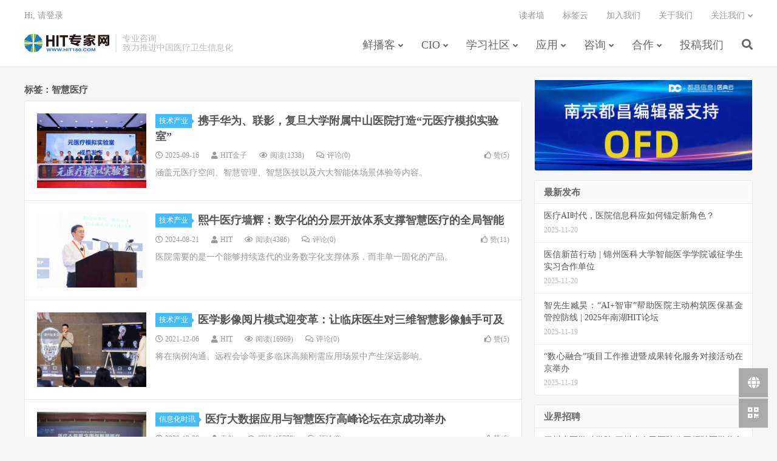

--- FILE ---
content_type: text/html; charset=UTF-8
request_url: https://www.hit180.com/tag/%E6%99%BA%E6%85%A7%E5%8C%BB%E7%96%97
body_size: 15822
content:
<!DOCTYPE HTML>
<html>
<head>
<meta charset="UTF-8">
<link rel="dns-prefetch" href="//apps.bdimg.com">
<meta http-equiv="X-UA-Compatible" content="IE=11,IE=10,IE=9,IE=8">
<meta name="viewport" content="width=device-width, initial-scale=1.0, user-scalable=0, minimum-scale=1.0, maximum-scale=1.0">
<meta name="apple-mobile-web-app-title" content="HIT专家网">
<meta http-equiv="Cache-Control" content="no-siteapp">
<title>智慧医疗-HIT专家网</title>
<meta name='robots' content='max-image-preview:large' />
<link rel='dns-prefetch' href='//s.w.org' />
<link rel='stylesheet' id='wp-block-library-css'  href='https://www.hit180.com/wp-includes/css/dist/block-library/style.min.css?ver=5.9.12' type='text/css' media='all' />
<style id='global-styles-inline-css' type='text/css'>
body{--wp--preset--color--black: #000000;--wp--preset--color--cyan-bluish-gray: #abb8c3;--wp--preset--color--white: #ffffff;--wp--preset--color--pale-pink: #f78da7;--wp--preset--color--vivid-red: #cf2e2e;--wp--preset--color--luminous-vivid-orange: #ff6900;--wp--preset--color--luminous-vivid-amber: #fcb900;--wp--preset--color--light-green-cyan: #7bdcb5;--wp--preset--color--vivid-green-cyan: #00d084;--wp--preset--color--pale-cyan-blue: #8ed1fc;--wp--preset--color--vivid-cyan-blue: #0693e3;--wp--preset--color--vivid-purple: #9b51e0;--wp--preset--gradient--vivid-cyan-blue-to-vivid-purple: linear-gradient(135deg,rgba(6,147,227,1) 0%,rgb(155,81,224) 100%);--wp--preset--gradient--light-green-cyan-to-vivid-green-cyan: linear-gradient(135deg,rgb(122,220,180) 0%,rgb(0,208,130) 100%);--wp--preset--gradient--luminous-vivid-amber-to-luminous-vivid-orange: linear-gradient(135deg,rgba(252,185,0,1) 0%,rgba(255,105,0,1) 100%);--wp--preset--gradient--luminous-vivid-orange-to-vivid-red: linear-gradient(135deg,rgba(255,105,0,1) 0%,rgb(207,46,46) 100%);--wp--preset--gradient--very-light-gray-to-cyan-bluish-gray: linear-gradient(135deg,rgb(238,238,238) 0%,rgb(169,184,195) 100%);--wp--preset--gradient--cool-to-warm-spectrum: linear-gradient(135deg,rgb(74,234,220) 0%,rgb(151,120,209) 20%,rgb(207,42,186) 40%,rgb(238,44,130) 60%,rgb(251,105,98) 80%,rgb(254,248,76) 100%);--wp--preset--gradient--blush-light-purple: linear-gradient(135deg,rgb(255,206,236) 0%,rgb(152,150,240) 100%);--wp--preset--gradient--blush-bordeaux: linear-gradient(135deg,rgb(254,205,165) 0%,rgb(254,45,45) 50%,rgb(107,0,62) 100%);--wp--preset--gradient--luminous-dusk: linear-gradient(135deg,rgb(255,203,112) 0%,rgb(199,81,192) 50%,rgb(65,88,208) 100%);--wp--preset--gradient--pale-ocean: linear-gradient(135deg,rgb(255,245,203) 0%,rgb(182,227,212) 50%,rgb(51,167,181) 100%);--wp--preset--gradient--electric-grass: linear-gradient(135deg,rgb(202,248,128) 0%,rgb(113,206,126) 100%);--wp--preset--gradient--midnight: linear-gradient(135deg,rgb(2,3,129) 0%,rgb(40,116,252) 100%);--wp--preset--duotone--dark-grayscale: url('#wp-duotone-dark-grayscale');--wp--preset--duotone--grayscale: url('#wp-duotone-grayscale');--wp--preset--duotone--purple-yellow: url('#wp-duotone-purple-yellow');--wp--preset--duotone--blue-red: url('#wp-duotone-blue-red');--wp--preset--duotone--midnight: url('#wp-duotone-midnight');--wp--preset--duotone--magenta-yellow: url('#wp-duotone-magenta-yellow');--wp--preset--duotone--purple-green: url('#wp-duotone-purple-green');--wp--preset--duotone--blue-orange: url('#wp-duotone-blue-orange');--wp--preset--font-size--small: 13px;--wp--preset--font-size--medium: 20px;--wp--preset--font-size--large: 36px;--wp--preset--font-size--x-large: 42px;}.has-black-color{color: var(--wp--preset--color--black) !important;}.has-cyan-bluish-gray-color{color: var(--wp--preset--color--cyan-bluish-gray) !important;}.has-white-color{color: var(--wp--preset--color--white) !important;}.has-pale-pink-color{color: var(--wp--preset--color--pale-pink) !important;}.has-vivid-red-color{color: var(--wp--preset--color--vivid-red) !important;}.has-luminous-vivid-orange-color{color: var(--wp--preset--color--luminous-vivid-orange) !important;}.has-luminous-vivid-amber-color{color: var(--wp--preset--color--luminous-vivid-amber) !important;}.has-light-green-cyan-color{color: var(--wp--preset--color--light-green-cyan) !important;}.has-vivid-green-cyan-color{color: var(--wp--preset--color--vivid-green-cyan) !important;}.has-pale-cyan-blue-color{color: var(--wp--preset--color--pale-cyan-blue) !important;}.has-vivid-cyan-blue-color{color: var(--wp--preset--color--vivid-cyan-blue) !important;}.has-vivid-purple-color{color: var(--wp--preset--color--vivid-purple) !important;}.has-black-background-color{background-color: var(--wp--preset--color--black) !important;}.has-cyan-bluish-gray-background-color{background-color: var(--wp--preset--color--cyan-bluish-gray) !important;}.has-white-background-color{background-color: var(--wp--preset--color--white) !important;}.has-pale-pink-background-color{background-color: var(--wp--preset--color--pale-pink) !important;}.has-vivid-red-background-color{background-color: var(--wp--preset--color--vivid-red) !important;}.has-luminous-vivid-orange-background-color{background-color: var(--wp--preset--color--luminous-vivid-orange) !important;}.has-luminous-vivid-amber-background-color{background-color: var(--wp--preset--color--luminous-vivid-amber) !important;}.has-light-green-cyan-background-color{background-color: var(--wp--preset--color--light-green-cyan) !important;}.has-vivid-green-cyan-background-color{background-color: var(--wp--preset--color--vivid-green-cyan) !important;}.has-pale-cyan-blue-background-color{background-color: var(--wp--preset--color--pale-cyan-blue) !important;}.has-vivid-cyan-blue-background-color{background-color: var(--wp--preset--color--vivid-cyan-blue) !important;}.has-vivid-purple-background-color{background-color: var(--wp--preset--color--vivid-purple) !important;}.has-black-border-color{border-color: var(--wp--preset--color--black) !important;}.has-cyan-bluish-gray-border-color{border-color: var(--wp--preset--color--cyan-bluish-gray) !important;}.has-white-border-color{border-color: var(--wp--preset--color--white) !important;}.has-pale-pink-border-color{border-color: var(--wp--preset--color--pale-pink) !important;}.has-vivid-red-border-color{border-color: var(--wp--preset--color--vivid-red) !important;}.has-luminous-vivid-orange-border-color{border-color: var(--wp--preset--color--luminous-vivid-orange) !important;}.has-luminous-vivid-amber-border-color{border-color: var(--wp--preset--color--luminous-vivid-amber) !important;}.has-light-green-cyan-border-color{border-color: var(--wp--preset--color--light-green-cyan) !important;}.has-vivid-green-cyan-border-color{border-color: var(--wp--preset--color--vivid-green-cyan) !important;}.has-pale-cyan-blue-border-color{border-color: var(--wp--preset--color--pale-cyan-blue) !important;}.has-vivid-cyan-blue-border-color{border-color: var(--wp--preset--color--vivid-cyan-blue) !important;}.has-vivid-purple-border-color{border-color: var(--wp--preset--color--vivid-purple) !important;}.has-vivid-cyan-blue-to-vivid-purple-gradient-background{background: var(--wp--preset--gradient--vivid-cyan-blue-to-vivid-purple) !important;}.has-light-green-cyan-to-vivid-green-cyan-gradient-background{background: var(--wp--preset--gradient--light-green-cyan-to-vivid-green-cyan) !important;}.has-luminous-vivid-amber-to-luminous-vivid-orange-gradient-background{background: var(--wp--preset--gradient--luminous-vivid-amber-to-luminous-vivid-orange) !important;}.has-luminous-vivid-orange-to-vivid-red-gradient-background{background: var(--wp--preset--gradient--luminous-vivid-orange-to-vivid-red) !important;}.has-very-light-gray-to-cyan-bluish-gray-gradient-background{background: var(--wp--preset--gradient--very-light-gray-to-cyan-bluish-gray) !important;}.has-cool-to-warm-spectrum-gradient-background{background: var(--wp--preset--gradient--cool-to-warm-spectrum) !important;}.has-blush-light-purple-gradient-background{background: var(--wp--preset--gradient--blush-light-purple) !important;}.has-blush-bordeaux-gradient-background{background: var(--wp--preset--gradient--blush-bordeaux) !important;}.has-luminous-dusk-gradient-background{background: var(--wp--preset--gradient--luminous-dusk) !important;}.has-pale-ocean-gradient-background{background: var(--wp--preset--gradient--pale-ocean) !important;}.has-electric-grass-gradient-background{background: var(--wp--preset--gradient--electric-grass) !important;}.has-midnight-gradient-background{background: var(--wp--preset--gradient--midnight) !important;}.has-small-font-size{font-size: var(--wp--preset--font-size--small) !important;}.has-medium-font-size{font-size: var(--wp--preset--font-size--medium) !important;}.has-large-font-size{font-size: var(--wp--preset--font-size--large) !important;}.has-x-large-font-size{font-size: var(--wp--preset--font-size--x-large) !important;}
</style>
<link rel='stylesheet' id='ivory-search-styles-css'  href='https://www.hit180.com/wp-content/plugins/add-search-to-menu/public/css/ivory-search.min.css?ver=5.4.5' type='text/css' media='all' />
<link rel='stylesheet' id='_bootstrap-css'  href='https://www.hit180.com/wp-content/themes/dux/css/bootstrap.min.css?ver=6.7' type='text/css' media='all' />
<link rel='stylesheet' id='_fontawesome-css'  href='https://www.hit180.com/wp-content/themes/dux/css/font-awesome.min.css?ver=6.7' type='text/css' media='all' />
<link rel='stylesheet' id='_main-css'  href='https://www.hit180.com/wp-content/themes/dux/css/main.css?ver=6.7' type='text/css' media='all' />
<script type='text/javascript' src='https://www.hit180.com/wp-content/themes/dux/js/libs/jquery.min.js?ver=6.7' id='jquery-js'></script>
<link rel="https://api.w.org/" href="https://www.hit180.com/wp-json/" /><link rel="alternate" type="application/json" href="https://www.hit180.com/wp-json/wp/v2/tags/82" /><meta name="keywords" content="智慧医疗">
<meta name="description" content="">
<link rel="icon" href="https://alicdn.hit180.com/wp-content/uploads/2019/06/weibologo-150x150.jpg" sizes="32x32" />
<link rel="icon" href="https://alicdn.hit180.com/wp-content/uploads/2019/06/weibologo.jpg" sizes="192x192" />
<link rel="apple-touch-icon" href="https://alicdn.hit180.com/wp-content/uploads/2019/06/weibologo.jpg" />
<meta name="msapplication-TileImage" content="https://alicdn.hit180.com/wp-content/uploads/2019/06/weibologo.jpg" />
<link rel="shortcut icon" href="https://www.hit180.com/favicon.ico">
<!--[if lt IE 9]><script src="https://www.hit180.com/wp-content/themes/dux/js/libs/html5.min.js"></script><![endif]-->
</head>
<body class="archive tag tag-82 nav_fixed m-excerpt-cat m-excerpt-time site-layout-2 text-justify-on m-sidebar m-user-on dux">
<header class="header">
	<div class="container">
		<div class="logo"><a href="https://www.hit180.com" title="HIT专家网-专注医疗信息化市场咨询服务"><img src="https://www.hit180.com/wp-content/uploads/2019/07/HIT专家网-新网站.png" alt="HIT专家网-专注医疗信息化市场咨询服务">HIT专家网</a></div>		<div class="brand">专业咨询<br>致力推进中国医疗卫生信息化</div>		<ul class="site-nav site-navbar">
			<li id="menu-item-102" class="menu-item menu-item-type-taxonomy menu-item-object-category menu-item-has-children menu-item-102"><a href="https://www.hit180.com/category/broadcast">鲜播客</a>
<ul class="sub-menu">
	<li id="menu-item-10" class="menu-item menu-item-type-taxonomy menu-item-object-category menu-item-10"><a href="https://www.hit180.com/category/broadcast/itnews">信息化时讯</a></li>
	<li id="menu-item-13" class="menu-item menu-item-type-taxonomy menu-item-object-category menu-item-13"><a href="https://www.hit180.com/category/broadcast/standard">政策标准</a></li>
	<li id="menu-item-13633" class="menu-item menu-item-type-taxonomy menu-item-object-category menu-item-13633"><a href="https://www.hit180.com/category/broadcast/international-hit-dynamic">国际动态</a></li>
	<li id="menu-item-12" class="menu-item menu-item-type-taxonomy menu-item-object-category menu-item-12"><a href="https://www.hit180.com/category/broadcast/technology">技术产业</a></li>
	<li id="menu-item-7533" class="menu-item menu-item-type-taxonomy menu-item-object-category menu-item-7533"><a href="https://www.hit180.com/category/broadcast/summit">会议预告</a></li>
</ul>
</li>
<li id="menu-item-107" class="menu-item menu-item-type-taxonomy menu-item-object-category menu-item-has-children menu-item-107"><a href="https://www.hit180.com/category/cio">CIO</a>
<ul class="sub-menu">
	<li id="menu-item-17" class="menu-item menu-item-type-taxonomy menu-item-object-category menu-item-17"><a href="https://www.hit180.com/category/cio/management">管理视野</a></li>
	<li id="menu-item-18" class="menu-item menu-item-type-taxonomy menu-item-object-category menu-item-18"><a href="https://www.hit180.com/category/cio/career">职业生涯</a></li>
	<li id="menu-item-760" class="menu-item menu-item-type-taxonomy menu-item-object-category menu-item-760"><a href="https://www.hit180.com/category/cio/column">专栏</a></li>
</ul>
</li>
<li id="menu-item-7463" class="menu-item menu-item-type-taxonomy menu-item-object-category menu-item-has-children menu-item-7463"><a href="https://www.hit180.com/category/shequn">学习社区</a>
<ul class="sub-menu">
	<li id="menu-item-44532" class="menu-item menu-item-type-taxonomy menu-item-object-category menu-item-44532"><a href="https://www.hit180.com/category/shequn/conference">视频课堂</a></li>
	<li id="menu-item-8550" class="menu-item menu-item-type-taxonomy menu-item-object-category menu-item-8550"><a href="https://www.hit180.com/category/shequn/kejian">在线课件</a></li>
	<li id="menu-item-7464" class="menu-item menu-item-type-taxonomy menu-item-object-category menu-item-7464"><a href="https://www.hit180.com/category/shequn/blog">社区新帖</a></li>
	<li id="menu-item-7465" class="menu-item menu-item-type-taxonomy menu-item-object-category menu-item-7465"><a href="https://www.hit180.com/category/shequn/rencai">业界招聘</a></li>
	<li id="menu-item-21" class="menu-item menu-item-type-custom menu-item-object-custom menu-item-21"><a href="http://www.hit180.com/hit/qqquan.html">QQ群</a></li>
</ul>
</li>
<li id="menu-item-109" class="menu-item menu-item-type-taxonomy menu-item-object-category menu-item-has-children menu-item-109"><a href="https://www.hit180.com/category/application">应用</a>
<ul class="sub-menu">
	<li id="menu-item-1073" class="menu-item menu-item-type-taxonomy menu-item-object-category menu-item-1073"><a href="https://www.hit180.com/category/application/casestudy">案例研究</a></li>
	<li id="menu-item-1072" class="menu-item menu-item-type-taxonomy menu-item-object-category menu-item-1072"><a href="https://www.hit180.com/category/application/solution">应用方案</a></li>
	<li id="menu-item-14992" class="menu-item menu-item-type-custom menu-item-object-custom menu-item-14992"><a href="http://www.hit180.com/activities">专题</a></li>
</ul>
</li>
<li id="menu-item-1607" class="menu-item menu-item-type-taxonomy menu-item-object-category menu-item-has-children menu-item-1607"><a href="https://www.hit180.com/category/advisory">咨询</a>
<ul class="sub-menu">
	<li id="menu-item-7474" class="menu-item menu-item-type-taxonomy menu-item-object-category menu-item-7474"><a href="https://www.hit180.com/category/advisory/researchreport">研究报告</a></li>
	<li id="menu-item-7473" class="menu-item menu-item-type-taxonomy menu-item-object-category menu-item-7473"><a href="https://www.hit180.com/category/advisory/onlineresearch">在线调查</a></li>
	<li id="menu-item-1608" class="menu-item menu-item-type-taxonomy menu-item-object-category menu-item-1608"><a href="https://www.hit180.com/category/advisory/history">HIT大历史</a></li>
</ul>
</li>
<li id="menu-item-8" class="menu-item menu-item-type-custom menu-item-object-custom menu-item-has-children menu-item-8"><a href="#">合作</a>
<ul class="sub-menu">
	<li id="menu-item-25" class="menu-item menu-item-type-post_type menu-item-object-page menu-item-25"><a href="https://www.hit180.com/about">关于我们</a></li>
	<li id="menu-item-112" class="menu-item menu-item-type-post_type menu-item-object-page menu-item-112"><a href="https://www.hit180.com/%e5%85%b6%e4%bb%96%e5%90%88%e4%bd%9c">内容合作</a></li>
</ul>
</li>
<li id="menu-item-230" class="menu-item menu-item-type-post_type menu-item-object-page menu-item-230"><a href="https://www.hit180.com/%e5%9c%a8%e7%ba%bf%e6%8a%95%e7%a8%bf">投稿我们</a></li>
							<li class="navto-search"><a href="javascript:;" class="search-show active"><i class="fa fa-search"></i></a></li>
					</ul>
				<div class="topbar">
			<ul class="site-nav topmenu">
				<li id="menu-item-36913" class="menu-item menu-item-type-post_type menu-item-object-page menu-item-36913"><a href="https://www.hit180.com/readers">读者墙</a></li>
<li id="menu-item-36915" class="menu-item menu-item-type-post_type menu-item-object-page menu-item-36915"><a href="https://www.hit180.com/%e6%a0%87%e7%ad%be%e4%ba%91">标签云</a></li>
<li id="menu-item-36914" class="menu-item menu-item-type-post_type menu-item-object-page menu-item-36914"><a href="https://www.hit180.com/allpolls">加入我们</a></li>
<li id="menu-item-36916" class="menu-item menu-item-type-post_type menu-item-object-page menu-item-36916"><a href="https://www.hit180.com/about">关于我们</a></li>
								<li class="menusns menu-item-has-children">
					<a href="javascript:;">关注我们</a>
					<ul class="sub-menu">
						<li><a class="sns-wechat" href="javascript:;" title="微信订阅" data-src="https://www.hit180.com/wp-content/uploads/2014/02/HITweixinhao.jpg">微信订阅</a></li>											</ul>
				</li>
							</ul>
											<a rel="nofollow" href="javascript:;" class="signin-loader">Hi, 请登录</a>
			<!--	&nbsp; &nbsp; <a rel="nofollow" href="javascript:;" class="signup-loader">我要注册</a>
				&nbsp; &nbsp; <a rel="nofollow" href="https://www.hit180.com/%e6%89%be%e5%9b%9e%e5%af%86%e7%a0%81">找回密码</a> -->
                    
					</div>
							<i class="fa fa-bars m-icon-nav"></i>
											<a rel="nofollow" href="javascript:;" class="signin-loader m-icon-user"><i class="fa fa-user"></i></a>
						</div>
</header>
<div class="site-search">
	<div class="container">
		<form method="get" class="site-search-form" action="https://www.hit180.com/" ><input class="search-input" name="s" type="text" placeholder="输入关键字" value=""><button class="search-btn" type="submit"><i class="fa fa-search"></i></button></form>	</div>
</div>

<section class="container">
	<div class="content-wrap">
	<div class="content">
		<div class="orbui orbui-tag orbui-tag-01"></div>		<div class="pagetitle"><h1>标签：智慧医疗</h1></div><article class="excerpt excerpt-1"><a target="_blank" class="focus" href="https://www.hit180.com/75056.html"><img data-src="https://alicdn.hit180.com/wp-content/uploads/2025/09/c4ca4238a0b9238-220x150.jpg" alt="携手华为、联影，复旦大学附属中山医院打造“元医疗模拟实验室”-HIT专家网" src="https://www.hit180.com/wp-content/themes/dux/img/thumbnail.png" class="thumb"></a><header><a class="cat" href="https://www.hit180.com/category/broadcast/technology">技术产业<i></i></a> <h2><a target="_blank" href="https://www.hit180.com/75056.html" title="携手华为、联影，复旦大学附属中山医院打造“元医疗模拟实验室”-HIT专家网">携手华为、联影，复旦大学附属中山医院打造“元医疗模拟实验室”</a></h2></header><p class="meta"><time><i class="fa fa-clock-o"></i>2025-09-16</time><span class="author"><i class="fa fa-user"></i><a href="https://www.hit180.com/author/hit-2-2-2-2-2-2-2-2-2-2-2-2-2-2-2-2-2-2-2">HIT金子</a></span><span class="pv"><i class="fa fa-eye"></i>阅读(1338)</span><a class="pc" href="https://www.hit180.com/75056.html#respond"><i class="fa fa-comments-o"></i>评论(0)</a><a href="javascript:;" etap="like" class="post-like" data-pid="75056"><i class="fa fa-thumbs-o-up"></i>赞(<span>5</span>)</a></p><p class="note">涵盖元医疗空间、智慧管理、智慧医技以及六大智能体场景体验等内容。</p></article><article class="excerpt excerpt-2"><a target="_blank" class="focus" href="https://www.hit180.com/68662.html"><img data-src="https://alicdn.hit180.com/wp-content/uploads/2024/08/a9f9568c4fcf8d5-220x150.jpg" alt="熙牛医疗墙辉：数字化的分层开放体系支撑智慧医疗的全局智能-HIT专家网" src="https://www.hit180.com/wp-content/themes/dux/img/thumbnail.png" class="thumb"></a><header><a class="cat" href="https://www.hit180.com/category/broadcast/technology">技术产业<i></i></a> <h2><a target="_blank" href="https://www.hit180.com/68662.html" title="熙牛医疗墙辉：数字化的分层开放体系支撑智慧医疗的全局智能-HIT专家网">熙牛医疗墙辉：数字化的分层开放体系支撑智慧医疗的全局智能</a></h2></header><p class="meta"><time><i class="fa fa-clock-o"></i>2024-08-21</time><span class="author"><i class="fa fa-user"></i><a href="https://www.hit180.com/author/yuanyuan">HIT</a></span><span class="pv"><i class="fa fa-eye"></i>阅读(4386)</span><a class="pc" href="https://www.hit180.com/68662.html#respond"><i class="fa fa-comments-o"></i>评论(0)</a><a href="javascript:;" etap="like" class="post-like" data-pid="68662"><i class="fa fa-thumbs-o-up"></i>赞(<span>11</span>)</a></p><p class="note">医院需要的是一个能够持续迭代的业务数字化支撑体系，而非单一固化的产品。</p></article><article class="excerpt excerpt-3"><a target="_blank" class="focus" href="https://www.hit180.com/54551.html"><img data-src="https://alicdn.hit180.com/wp-content/uploads/2021/12/3700fbfa4004263-220x150.jpg" alt="医学影像阅片模式迎变革：让临床医生对三维智慧影像触手可及-HIT专家网" src="https://www.hit180.com/wp-content/themes/dux/img/thumbnail.png" class="thumb"></a><header><a class="cat" href="https://www.hit180.com/category/broadcast/technology">技术产业<i></i></a> <h2><a target="_blank" href="https://www.hit180.com/54551.html" title="医学影像阅片模式迎变革：让临床医生对三维智慧影像触手可及-HIT专家网">医学影像阅片模式迎变革：让临床医生对三维智慧影像触手可及</a></h2></header><p class="meta"><time><i class="fa fa-clock-o"></i>2021-12-06</time><span class="author"><i class="fa fa-user"></i><a href="https://www.hit180.com/author/yuanyuan">HIT</a></span><span class="pv"><i class="fa fa-eye"></i>阅读(16969)</span><a class="pc" href="https://www.hit180.com/54551.html#respond"><i class="fa fa-comments-o"></i>评论(0)</a><a href="javascript:;" etap="like" class="post-like" data-pid="54551"><i class="fa fa-thumbs-o-up"></i>赞(<span>5</span>)</a></p><p class="note">将在病例沟通、远程会诊等更多临床高频刚需应用场景中产生深远影响。</p></article><article class="excerpt excerpt-4"><a target="_blank" class="focus" href="https://www.hit180.com/48517.html"><img data-src="https://alicdn.hit180.com/wp-content/uploads/2020/12/c4e31e984b2cde3-220x150.jpg" alt="医疗大数据应用与智慧医疗高峰论坛在京成功举办-HIT专家网" src="https://www.hit180.com/wp-content/themes/dux/img/thumbnail.png" class="thumb"></a><header><a class="cat" href="https://www.hit180.com/category/broadcast/itnews">信息化时讯<i></i></a> <h2><a target="_blank" href="https://www.hit180.com/48517.html" title="医疗大数据应用与智慧医疗高峰论坛在京成功举办-HIT专家网">医疗大数据应用与智慧医疗高峰论坛在京成功举办</a></h2></header><p class="meta"><time><i class="fa fa-clock-o"></i>2020-12-28</time><span class="author"><i class="fa fa-user"></i><a href="https://www.hit180.com/author/alanni">秦勉</a></span><span class="pv"><i class="fa fa-eye"></i>阅读(15770)</span><a class="pc" href="https://www.hit180.com/48517.html#respond"><i class="fa fa-comments-o"></i>评论(0)</a><a href="javascript:;" etap="like" class="post-like" data-pid="48517"><i class="fa fa-thumbs-o-up"></i>赞(<span>6</span>)</a></p><p class="note">充分认识大数据对临床科研的重要性，持续推动智慧医疗发展。</p></article><article class="excerpt excerpt-5"><a target="_blank" class="focus" href="https://www.hit180.com/48172.html"><img data-src="https://alicdn.hit180.com/wp-content/uploads/2020/12/724e3f1bd84f064-220x150.jpg" alt="医疗大数据应用与智慧医疗高峰论坛将于12月19日举办-HIT专家网" src="https://www.hit180.com/wp-content/themes/dux/img/thumbnail.png" class="thumb"></a><header><a class="cat" href="https://www.hit180.com/category/broadcast/summit">会议预告<i></i></a> <h2><a target="_blank" href="https://www.hit180.com/48172.html" title="医疗大数据应用与智慧医疗高峰论坛将于12月19日举办-HIT专家网">医疗大数据应用与智慧医疗高峰论坛将于12月19日举办</a></h2></header><p class="meta"><time><i class="fa fa-clock-o"></i>2020-12-16</time><span class="author"><i class="fa fa-user"></i><a href="https://www.hit180.com/author/alanni">秦勉</a></span><span class="pv"><i class="fa fa-eye"></i>阅读(16410)</span><a class="pc" href="https://www.hit180.com/48172.html#respond"><i class="fa fa-comments-o"></i>评论(0)</a><a href="javascript:;" etap="like" class="post-like" data-pid="48172"><i class="fa fa-thumbs-o-up"></i>赞(<span>5</span>)</a></p><p class="note">探索和推动医疗大数据在医疗临床研究方向的应用，分享医疗大数据应用成果。</p></article><article class="excerpt excerpt-6"><a target="_blank" class="focus" href="https://www.hit180.com/48142.html"><img data-src="https://alicdn.hit180.com/wp-content/uploads/2020/12/e59b665e129c1a8-220x150.jpg" alt="京东健康：生态联结，构建智慧医疗体系 | 2020年南湖HIT论坛-HIT专家网" src="https://www.hit180.com/wp-content/themes/dux/img/thumbnail.png" class="thumb"></a><header><a class="cat" href="https://www.hit180.com/category/broadcast/technology">技术产业<i></i></a> <h2><a target="_blank" href="https://www.hit180.com/48142.html" title="京东健康：生态联结，构建智慧医疗体系 | 2020年南湖HIT论坛-HIT专家网">京东健康：生态联结，构建智慧医疗体系 | 2020年南湖HIT论坛</a></h2></header><p class="meta"><time><i class="fa fa-clock-o"></i>2020-12-15</time><span class="author"><i class="fa fa-user"></i><a href="https://www.hit180.com/author/hit-2-2-2-2-2-2-2-2-2-2-2-2-2-2-2-2-2-2-2">HIT金子</a></span><span class="pv"><i class="fa fa-eye"></i>阅读(19773)</span><a class="pc" href="https://www.hit180.com/48142.html#respond"><i class="fa fa-comments-o"></i>评论(0)</a><a href="javascript:;" etap="like" class="post-like" data-pid="48142"><i class="fa fa-thumbs-o-up"></i>赞(<span>5</span>)</a></p><p class="note">“信息连起来，生态结起来；医生动起来，能力提起来；慢病管起来，健康强起来。”</p></article><article class="excerpt excerpt-7"><a target="_blank" class="focus" href="https://www.hit180.com/47713.html"><img data-src="https://alicdn.hit180.com/wp-content/uploads/2020/12/腾讯智慧医疗总经理张国栋介绍腾讯医疗健康领域发展战略-220x150.png" alt="腾讯启动西部地区合作伙伴招募，加速医疗健康数字化升级（附视频）-HIT专家网" src="https://www.hit180.com/wp-content/themes/dux/img/thumbnail.png" class="thumb"></a><header><a class="cat" href="https://www.hit180.com/category/broadcast/technology">技术产业<i></i></a> <h2><a target="_blank" href="https://www.hit180.com/47713.html" title="腾讯启动西部地区合作伙伴招募，加速医疗健康数字化升级（附视频）-HIT专家网">腾讯启动西部地区合作伙伴招募，加速医疗健康数字化升级（附视频）</a></h2></header><p class="meta"><time><i class="fa fa-clock-o"></i>2020-12-02</time><span class="author"><i class="fa fa-user"></i><a href="https://www.hit180.com/author/alanni">秦勉</a></span><span class="pv"><i class="fa fa-eye"></i>阅读(18487)</span><a class="pc" href="https://www.hit180.com/47713.html#respond"><i class="fa fa-comments-o"></i>评论(0)</a><a href="javascript:;" etap="like" class="post-like" data-pid="47713"><i class="fa fa-thumbs-o-up"></i>赞(<span>2</span>)</a></p><p class="note">腾讯坚持“数字化助手”定位，提供工具、做好连接、建设生态。</p></article><article class="excerpt excerpt-8"><a target="_blank" class="focus" href="https://www.hit180.com/44986.html"><img data-src="https://alicdn.hit180.com/wp-content/uploads/2020/06/640-220x150.jpeg" alt="2020第三届上海交大-卫宁健康智慧医疗创新挑战赛正式启动-HIT专家网" src="https://www.hit180.com/wp-content/themes/dux/img/thumbnail.png" class="thumb"></a><header><a class="cat" href="https://www.hit180.com/category/broadcast/technology">技术产业<i></i></a> <h2><a target="_blank" href="https://www.hit180.com/44986.html" title="2020第三届上海交大-卫宁健康智慧医疗创新挑战赛正式启动-HIT专家网">2020第三届上海交大-卫宁健康智慧医疗创新挑战赛正式启动</a></h2></header><p class="meta"><time><i class="fa fa-clock-o"></i>2020-06-28</time><span class="author"><i class="fa fa-user"></i><a href="https://www.hit180.com/author/hit-2-2-2-2-2-2-2-2-2-2-2-2-2-2-2-2-2-2-2">HIT金子</a></span><span class="pv"><i class="fa fa-eye"></i>阅读(24003)</span><a class="pc" href="https://www.hit180.com/44986.html#respond"><i class="fa fa-comments-o"></i>评论(0)</a><a href="javascript:;" etap="like" class="post-like" data-pid="44986"><i class="fa fa-thumbs-o-up"></i>赞(<span>6</span>)</a></p><p class="note">方兴未AI，智启医疗未来。</p></article><article class="excerpt excerpt-9"><a target="_blank" class="focus" href="https://www.hit180.com/41716.html"><img data-src="https://alicdn.hit180.com/wp-content/uploads/2020/01/百度黄艳-220x150.jpg" alt="【新年寄语】百度医疗黄艳：信息化推动医疗行业提质增效-HIT专家网" src="https://www.hit180.com/wp-content/themes/dux/img/thumbnail.png" class="thumb"></a><header><a class="cat" href="https://www.hit180.com/category/broadcast/technology">技术产业<i></i></a> <h2><a target="_blank" href="https://www.hit180.com/41716.html" title="【新年寄语】百度医疗黄艳：信息化推动医疗行业提质增效-HIT专家网">【新年寄语】百度医疗黄艳：信息化推动医疗行业提质增效</a></h2></header><p class="meta"><time><i class="fa fa-clock-o"></i>2020-01-22</time><span class="author"><i class="fa fa-user"></i><a href="https://www.hit180.com/author/hit-2-2-2-2-2-2-2-2-2-2-2-2-2-2-2-2-2-2-2">HIT金子</a></span><span class="pv"><i class="fa fa-eye"></i>阅读(13206)</span><a class="pc" href="https://www.hit180.com/41716.html#respond"><i class="fa fa-comments-o"></i>评论(0)</a><a href="javascript:;" etap="like" class="post-like" data-pid="41716"><i class="fa fa-thumbs-o-up"></i>赞(<span>3</span>)</a></p><p class="note">政府、医院和医生越来越开放地去拥抱新技术和新应用。</p></article><article class="excerpt excerpt-10"><a target="_blank" class="focus" href="https://www.hit180.com/41527.html"><img data-src="https://alicdn.hit180.com/wp-content/uploads/2020/01/7da4e26c6bf36f7-220x150.jpg" alt="【新年寄语】东软姚勇：智慧医疗时代已经到来-HIT专家网" src="https://www.hit180.com/wp-content/themes/dux/img/thumbnail.png" class="thumb"></a><header><a class="cat" href="https://www.hit180.com/category/broadcast/technology">技术产业<i></i></a> <h2><a target="_blank" href="https://www.hit180.com/41527.html" title="【新年寄语】东软姚勇：智慧医疗时代已经到来-HIT专家网">【新年寄语】东软姚勇：智慧医疗时代已经到来</a></h2></header><p class="meta"><time><i class="fa fa-clock-o"></i>2020-01-15</time><span class="author"><i class="fa fa-user"></i><a href="https://www.hit180.com/author/hit-2-2-2-2-2-2-2-2-2-2-2-2-2-2-2-2-2-2-2">HIT金子</a></span><span class="pv"><i class="fa fa-eye"></i>阅读(17851)</span><a class="pc" href="https://www.hit180.com/41527.html#respond"><i class="fa fa-comments-o"></i>评论(0)</a><a href="javascript:;" etap="like" class="post-like" data-pid="41527"><i class="fa fa-thumbs-o-up"></i>赞(<span>9</span>)</a></p><p class="note">医疗信息化将在业务的持续连接、深度重构和数字赋能三条路径交替展开、循环推进。</p></article><article class="excerpt excerpt-11"><a target="_blank" class="focus" href="https://www.hit180.com/40657.html"><img data-src="https://alicdn.hit180.com/wp-content/uploads/2019/09/c28c1693460ad7e-220x150.jpg" alt="【陆国咪专栏】智慧医疗背景下，区域分级诊疗体系怎么建-HIT专家网" src="https://www.hit180.com/wp-content/themes/dux/img/thumbnail.png" class="thumb"></a><header><a class="cat" href="https://www.hit180.com/category/cio/column">专栏<i></i></a> <h2><a target="_blank" href="https://www.hit180.com/40657.html" title="【陆国咪专栏】智慧医疗背景下，区域分级诊疗体系怎么建-HIT专家网">【陆国咪专栏】智慧医疗背景下，区域分级诊疗体系怎么建</a></h2></header><p class="meta"><time><i class="fa fa-clock-o"></i>2019-12-04</time><span class="author"><i class="fa fa-user"></i><a href="https://www.hit180.com/author/yuanyuan">HIT</a></span><span class="pv"><i class="fa fa-eye"></i>阅读(14158)</span><a class="pc" href="https://www.hit180.com/40657.html#comments"><i class="fa fa-comments-o"></i>评论(1)</a><a href="javascript:;" etap="like" class="post-like" data-pid="40657"><i class="fa fa-thumbs-o-up"></i>赞(<span>11</span>)</a></p><p class="note">要实现互联互通、信息共享，这是建立分级诊疗体系必不可少的技术基础和保障。</p></article><article class="excerpt excerpt-12"><a target="_blank" class="focus" href="https://www.hit180.com/40606.html"><img data-src="https://alicdn.hit180.com/wp-content/uploads/2019/12/汉枫-1-220x150.jpg" alt="北京市平谷区卫健委联手东软汉枫，共建“平谷智慧医疗”体系-HIT专家网" src="https://www.hit180.com/wp-content/themes/dux/img/thumbnail.png" class="thumb"></a><header><a class="cat" href="https://www.hit180.com/category/broadcast/technology">技术产业<i></i></a> <h2><a target="_blank" href="https://www.hit180.com/40606.html" title="北京市平谷区卫健委联手东软汉枫，共建“平谷智慧医疗”体系-HIT专家网">北京市平谷区卫健委联手东软汉枫，共建“平谷智慧医疗”体系</a></h2></header><p class="meta"><time><i class="fa fa-clock-o"></i>2019-12-03</time><span class="author"><i class="fa fa-user"></i><a href="https://www.hit180.com/author/hit-2-2-2-2-2-2-2-2-2-2-2-2-2-2-2-2-2-2-2">HIT金子</a></span><span class="pv"><i class="fa fa-eye"></i>阅读(20130)</span><a class="pc" href="https://www.hit180.com/40606.html#respond"><i class="fa fa-comments-o"></i>评论(0)</a><a href="javascript:;" etap="like" class="post-like" data-pid="40606"><i class="fa fa-thumbs-o-up"></i>赞(<span>15</span>)</a></p><p class="note">平谷将重点推动5G+远程实时会诊系统、5G+区域急诊急救协同平台、5G+智慧服务等医疗物联网应用场景的落地。</p></article><article class="excerpt excerpt-13"><a target="_blank" class="focus" href="https://www.hit180.com/40468.html"><img data-src="https://alicdn.hit180.com/wp-content/uploads/2019/11/e57dcdc18845cf2-220x150.jpg" alt="2020年第四届智慧医疗创新大赛正式启动-HIT专家网" src="https://www.hit180.com/wp-content/themes/dux/img/thumbnail.png" class="thumb"></a><header><a class="cat" href="https://www.hit180.com/category/broadcast/technology">技术产业<i></i></a> <h2><a target="_blank" href="https://www.hit180.com/40468.html" title="2020年第四届智慧医疗创新大赛正式启动-HIT专家网">2020年第四届智慧医疗创新大赛正式启动</a></h2></header><p class="meta"><time><i class="fa fa-clock-o"></i>2019-11-27</time><span class="author"><i class="fa fa-user"></i><a href="https://www.hit180.com/author/yuanyuan">HIT</a></span><span class="pv"><i class="fa fa-eye"></i>阅读(16395)</span><a class="pc" href="https://www.hit180.com/40468.html#respond"><i class="fa fa-comments-o"></i>评论(0)</a><a href="javascript:;" etap="like" class="post-like" data-pid="40468"><i class="fa fa-thumbs-o-up"></i>赞(<span>3</span>)</a></p><p class="note">大赛旨在为来自全国26个省市自治区的近千个参赛项目搭建展示平台，探索和建立“数据-场景-产品-产业”的长效机制，促进产业落地。</p></article><article class="excerpt excerpt-14"><a target="_blank" class="focus" href="https://www.hit180.com/40278.html"><img data-src="https://alicdn.hit180.com/wp-content/uploads/2019/11/电信1-220x150.png" alt="5G+云+AI，中国电信发布智慧医疗解决方案-HIT专家网" src="https://www.hit180.com/wp-content/themes/dux/img/thumbnail.png" class="thumb"></a><header><a class="cat" href="https://www.hit180.com/category/broadcast/technology">技术产业<i></i></a> <h2><a target="_blank" href="https://www.hit180.com/40278.html" title="5G+云+AI，中国电信发布智慧医疗解决方案-HIT专家网">5G+云+AI，中国电信发布智慧医疗解决方案</a></h2></header><p class="meta"><time><i class="fa fa-clock-o"></i>2019-11-21</time><span class="author"><i class="fa fa-user"></i><a href="https://www.hit180.com/author/hit-2-2-2-2-2-2-2-2-2-2-2-2-2-2-2-2-2-2-2">HIT金子</a></span><span class="pv"><i class="fa fa-eye"></i>阅读(20705)</span><a class="pc" href="https://www.hit180.com/40278.html#respond"><i class="fa fa-comments-o"></i>评论(0)</a><a href="javascript:;" etap="like" class="post-like" data-pid="40278"><i class="fa fa-thumbs-o-up"></i>赞(<span>11</span>)</a></p><p class="note">北京电信将对医疗行业进行重点投入，主动铺路打造医疗专网。</p></article><article class="excerpt excerpt-15"><a target="_blank" class="focus" href="https://www.hit180.com/39030.html"><img data-src="https://alicdn.hit180.com/wp-content/uploads/2019/09/cffcee1ead19b51-220x150.jpg" alt="智慧医疗实战经验汇聚松花江畔：“第三届全国医疗IT创新研讨会暨智慧医疗论坛”在哈尔滨成功举行-HIT专家网" src="https://www.hit180.com/wp-content/themes/dux/img/thumbnail.png" class="thumb"></a><header><a class="cat" href="https://www.hit180.com/category/broadcast/itnews">信息化时讯<i></i></a> <h2><a target="_blank" href="https://www.hit180.com/39030.html" title="智慧医疗实战经验汇聚松花江畔：“第三届全国医疗IT创新研讨会暨智慧医疗论坛”在哈尔滨成功举行-HIT专家网">智慧医疗实战经验汇聚松花江畔：“第三届全国医疗IT创新研讨会暨智慧医疗论坛”在哈尔滨成功举行</a></h2></header><p class="meta"><time><i class="fa fa-clock-o"></i>2019-09-09</time><span class="author"><i class="fa fa-user"></i><a href="https://www.hit180.com/author/yuanyuan">HIT</a></span><span class="pv"><i class="fa fa-eye"></i>阅读(17657)</span><a class="pc" href="https://www.hit180.com/39030.html#respond"><i class="fa fa-comments-o"></i>评论(0)</a><a href="javascript:;" etap="like" class="post-like" data-pid="39030"><i class="fa fa-thumbs-o-up"></i>赞(<span>5</span>)</a></p><p class="note">聚焦临床视角下的医疗信息化应用，分享智慧医疗、医疗大数据落地路径。</p></article><article class="excerpt excerpt-16"><a target="_blank" class="focus" href="https://www.hit180.com/38456.html"><img data-src="https://alicdn.hit180.com/wp-content/uploads/2019/08/上海商赢互联网医院-220x150.png" alt="星康链和上海商赢互联网医院达成战略合作-HIT专家网" src="https://www.hit180.com/wp-content/themes/dux/img/thumbnail.png" class="thumb"></a><header><a class="cat" href="https://www.hit180.com/category/broadcast/technology">技术产业<i></i></a> <h2><a target="_blank" href="https://www.hit180.com/38456.html" title="星康链和上海商赢互联网医院达成战略合作-HIT专家网">星康链和上海商赢互联网医院达成战略合作</a></h2></header><p class="meta"><time><i class="fa fa-clock-o"></i>2019-08-14</time><span class="author"><i class="fa fa-user"></i><a href="https://www.hit180.com/author/yuanyuan">HIT</a></span><span class="pv"><i class="fa fa-eye"></i>阅读(13252)</span><a class="pc" href="https://www.hit180.com/38456.html#comments"><i class="fa fa-comments-o"></i>评论(1)</a><a href="javascript:;" etap="like" class="post-like" data-pid="38456"><i class="fa fa-thumbs-o-up"></i>赞(<span>5</span>)</a></p><p class="note">星康链将与商赢在业务运营、技术研发、生态圈拓展以及品牌建设等各层面展开深入合作。</p></article><article class="excerpt excerpt-17"><a target="_blank" class="focus" href="https://www.hit180.com/38422.html"><img data-src="https://alicdn.hit180.com/wp-content/uploads/2019/08/京颐科技-220x150.png" alt="京颐科技携手腾讯云，发布云智慧医疗联合解决方案-HIT专家网" src="https://www.hit180.com/wp-content/themes/dux/img/thumbnail.png" class="thumb"></a><header><a class="cat" href="https://www.hit180.com/category/broadcast/technology">技术产业<i></i></a> <h2><a target="_blank" href="https://www.hit180.com/38422.html" title="京颐科技携手腾讯云，发布云智慧医疗联合解决方案 助力医疗行业云端转型-HIT专家网">京颐科技携手腾讯云，发布云智慧医疗联合解决方案 <span>助力医疗行业云端转型</span></a></h2></header><p class="meta"><time><i class="fa fa-clock-o"></i>2019-08-13</time><span class="author"><i class="fa fa-user"></i><a href="https://www.hit180.com/author/hit-2-2-2-2-2-2-2-2-2-2-2-2-2-2-2-2-2-2-2">HIT金子</a></span><span class="pv"><i class="fa fa-eye"></i>阅读(13746)</span><a class="pc" href="https://www.hit180.com/38422.html#respond"><i class="fa fa-comments-o"></i>评论(0)</a><a href="javascript:;" etap="like" class="post-like" data-pid="38422"><i class="fa fa-thumbs-o-up"></i>赞(<span>5</span>)</a></p><p class="note">广东省揭西县中医医院是京颐科技携手腾讯云建设的首家云上智慧医院。</p></article><article class="excerpt excerpt-18"><a target="_blank" class="focus" href="https://www.hit180.com/38111.html"><img data-src="https://alicdn.hit180.com/wp-content/uploads/2019/07/霍炜-220x150.jpg" alt="霍炜：智慧医疗新安全当以密码为基石-HIT专家网" src="https://www.hit180.com/wp-content/themes/dux/img/thumbnail.png" class="thumb"></a><header><a class="cat" href="https://www.hit180.com/category/cio/management">管理视野<i></i></a> <h2><a target="_blank" href="https://www.hit180.com/38111.html" title="霍炜：智慧医疗新安全当以密码为基石-HIT专家网">霍炜：智慧医疗新安全当以密码为基石</a></h2></header><p class="meta"><time><i class="fa fa-clock-o"></i>2019-07-26</time><span class="author"><i class="fa fa-user"></i><a href="https://www.hit180.com/author/yuanyuan">HIT</a></span><span class="pv"><i class="fa fa-eye"></i>阅读(15855)</span><a class="pc" href="https://www.hit180.com/38111.html#comments"><i class="fa fa-comments-o"></i>评论(1)</a><a href="javascript:;" etap="like" class="post-like" data-pid="38111"><i class="fa fa-thumbs-o-up"></i>赞(<span>3</span>)</a></p><p class="note">密码是网络安全的核心支撑，是解决智慧医疗安全问题最经济、最直接、最有效的手段。</p></article><article class="excerpt excerpt-19"><a target="_blank" class="focus" href="https://www.hit180.com/37535.html"><img data-src="https://alicdn.hit180.com/wp-content/uploads/2018/11/zhangshaodian-220x150.png" alt="森亿智能获腾讯、国药资本2.5亿元C轮投资-HIT专家网" src="https://www.hit180.com/wp-content/themes/dux/img/thumbnail.png" class="thumb"></a><header><a class="cat" href="https://www.hit180.com/category/broadcast/technology">技术产业<i></i></a> <h2><a target="_blank" href="https://www.hit180.com/37535.html" title="森亿智能获腾讯、国药资本2.5亿元C轮投资 加速智慧医疗解决方案的商业化落地-HIT专家网">森亿智能获腾讯、国药资本2.5亿元C轮投资 <span>加速智慧医疗解决方案的商业化落地</span></a></h2></header><p class="meta"><time><i class="fa fa-clock-o"></i>2019-07-03</time><span class="author"><i class="fa fa-user"></i><a href="https://www.hit180.com/author/hit-2-2-2-2-2-2-2-2-2-2-2-2-2-2-2-2-2-2-2">HIT金子</a></span><span class="pv"><i class="fa fa-eye"></i>阅读(15428)</span><a class="pc" href="https://www.hit180.com/37535.html#respond"><i class="fa fa-comments-o"></i>评论(0)</a><a href="javascript:;" etap="like" class="post-like" data-pid="37535"><i class="fa fa-thumbs-o-up"></i>赞(<span>8</span>)</a></p><p class="note">森亿智能将加快探索智慧医疗综合解决方案，切实为医院、医生提能增效。</p></article><article class="excerpt excerpt-20"><a target="_blank" class="focus" href="https://www.hit180.com/36364.html"><img data-src="https://alicdn.hit180.com/wp-content/uploads/2019/05/fenhuinianhui1-220x150.jpg" alt="中国研究型医院学会医疗信息化分会年会暨临床大数据应用与智慧医疗论坛将于5月25日—26日在重庆举行-HIT专家网" src="https://www.hit180.com/wp-content/themes/dux/img/thumbnail.png" class="thumb"></a><header><a class="cat" href="https://www.hit180.com/category/broadcast/summit">会议预告<i></i></a> <h2><a target="_blank" href="https://www.hit180.com/36364.html" title="中国研究型医院学会医疗信息化分会年会暨临床大数据应用与智慧医疗论坛将于5月25日—26日在重庆举行-HIT专家网">中国研究型医院学会医疗信息化分会年会暨临床大数据应用与智慧医疗论坛将于5月25日—26日在重庆举行</a></h2></header><p class="meta"><time><i class="fa fa-clock-o"></i>2019-05-15</time><span class="author"><i class="fa fa-user"></i><a href="https://www.hit180.com/author/yuanyuan">HIT</a></span><span class="pv"><i class="fa fa-eye"></i>阅读(21179)</span><a class="pc" href="https://www.hit180.com/36364.html#respond"><i class="fa fa-comments-o"></i>评论(0)</a><a href="javascript:;" etap="like" class="post-like" data-pid="36364"><i class="fa fa-thumbs-o-up"></i>赞(<span>5</span>)</a></p><p class="note">聚焦临床大数据在临床与科研中的应用与实践，以及医疗智慧化应用。</p></article><article class="excerpt excerpt-21"><a target="_blank" class="focus" href="https://www.hit180.com/35829.html"><img data-src="https://alicdn.hit180.com/wp-content/uploads/2019/04/012-220x150.png" alt="新华三发布“数字医院云”-HIT专家网" src="https://www.hit180.com/wp-content/themes/dux/img/thumbnail.png" class="thumb"></a><header><a class="cat" href="https://www.hit180.com/category/broadcast/technology">技术产业<i></i></a> <h2><a target="_blank" href="https://www.hit180.com/35829.html" title="新华三发布“数字医院云”-HIT专家网">新华三发布“数字医院云”</a></h2></header><p class="meta"><time><i class="fa fa-clock-o"></i>2019-04-22</time><span class="author"><i class="fa fa-user"></i><a href="https://www.hit180.com/author/yuanyuan">HIT</a></span><span class="pv"><i class="fa fa-eye"></i>阅读(16280)</span><a class="pc" href="https://www.hit180.com/35829.html#respond"><i class="fa fa-comments-o"></i>评论(0)</a><a href="javascript:;" etap="like" class="post-like" data-pid="35829"><i class="fa fa-thumbs-o-up"></i>赞(<span>3</span>)</a></p><p class="note">2019 CHINC期间，新华三携最新智慧医疗与大健康解决方案亮相。</p></article><article class="excerpt excerpt-22"><a target="_blank" class="focus" href="https://www.hit180.com/35435.html"><img data-src="https://alicdn.hit180.com/wp-content/uploads/2019/03/chuangye6-220x150.png" alt="2019西湖高峰会议在杭州成功举行-HIT专家网" src="https://www.hit180.com/wp-content/themes/dux/img/thumbnail.png" class="thumb"></a><header><a class="cat" href="https://www.hit180.com/category/broadcast/technology">技术产业<i></i></a> <h2><a target="_blank" href="https://www.hit180.com/35435.html" title="2019西湖高峰会议在杭州成功举行-HIT专家网">2019西湖高峰会议在杭州成功举行</a></h2></header><p class="meta"><time><i class="fa fa-clock-o"></i>2019-03-21</time><span class="author"><i class="fa fa-user"></i><a href="https://www.hit180.com/author/yuanyuan">HIT</a></span><span class="pv"><i class="fa fa-eye"></i>阅读(15042)</span><a class="pc" href="https://www.hit180.com/35435.html#respond"><i class="fa fa-comments-o"></i>评论(0)</a><a href="javascript:;" etap="like" class="post-like" data-pid="35435"><i class="fa fa-thumbs-o-up"></i>赞(<span>2</span>)</a></p><p class="note">本届会议主题：智慧互联，共享健康。</p></article><article class="excerpt excerpt-23"><a target="_blank" class="focus" href="https://www.hit180.com/32078.html"><img data-src="https://alicdn.hit180.com/wp-content/uploads/2018/06/076362716086625292973933257-220x150.jpg" alt="【CHIMA2018医院互联网案例】浙大儿院：智慧医疗探索“互联网+最多跑一次”新模式-HIT专家网" src="https://www.hit180.com/wp-content/themes/dux/img/thumbnail.png" class="thumb"></a><header><a class="cat" href="https://www.hit180.com/category/application/casestudy">案例研究<i></i></a> <h2><a target="_blank" href="https://www.hit180.com/32078.html" title="【CHIMA2018医院互联网案例】浙大儿院：智慧医疗探索“互联网+最多跑一次”新模式-HIT专家网">【CHIMA2018医院互联网案例】浙大儿院：智慧医疗探索“互联网+最多跑一次”新模式</a></h2></header><p class="meta"><time><i class="fa fa-clock-o"></i>2018-06-27</time><span class="author"><i class="fa fa-user"></i><a href="https://www.hit180.com/author/hit-2-2-2-2-2-2-2-2-2-2-2-2-2-2-2-2-2-2-2">HIT金子</a></span><span class="pv"><i class="fa fa-eye"></i>阅读(18439)</span><a class="pc" href="https://www.hit180.com/32078.html#respond"><i class="fa fa-comments-o"></i>评论(0)</a><a href="javascript:;" etap="like" class="post-like" data-pid="32078"><i class="fa fa-thumbs-o-up"></i>赞(<span>3</span>)</a></p><p class="note">积极开展远程医疗会诊，与基层、偏远地区医院远程诊断疑难病例，让优质儿科医疗资源在基层医疗机构触屏可及。</p></article><article class="excerpt excerpt-24"><a target="_blank" class="focus" href="https://www.hit180.com/31870.html"><img data-src="https://alicdn.hit180.com/wp-content/uploads/2018/03/blockchain1-220x150.png" alt="【CHIMA2018医院互联网案例】秦皇岛市妇幼保健院智慧医疗系统-HIT专家网" src="https://www.hit180.com/wp-content/themes/dux/img/thumbnail.png" class="thumb"></a><header><a class="cat" href="https://www.hit180.com/category/application/casestudy">案例研究<i></i></a> <h2><a target="_blank" href="https://www.hit180.com/31870.html" title="【CHIMA2018医院互联网案例】秦皇岛市妇幼保健院智慧医疗系统-HIT专家网">【CHIMA2018医院互联网案例】秦皇岛市妇幼保健院智慧医疗系统</a></h2></header><p class="meta"><time><i class="fa fa-clock-o"></i>2018-06-12</time><span class="author"><i class="fa fa-user"></i><a href="https://www.hit180.com/author/hit-2-2-2-2-2-2-2-2-2-2-2-2-2-2-2-2-2-2-2">HIT金子</a></span><span class="pv"><i class="fa fa-eye"></i>阅读(20835)</span><a class="pc" href="https://www.hit180.com/31870.html#respond"><i class="fa fa-comments-o"></i>评论(0)</a><a href="javascript:;" etap="like" class="post-like" data-pid="31870"><i class="fa fa-thumbs-o-up"></i>赞(<span>3</span>)</a></p><p class="note">通过智慧医疗物联网平台，秦皇岛妇幼保健院实现了实时的数据交互和信息共享，干净、标准的数据为跨应用系统数据关联分析打下扎实基础</p></article><article class="excerpt excerpt-25"><a target="_blank" class="focus" href="https://www.hit180.com/30880.html"><img data-src="https://alicdn.hit180.com/wp-content/uploads/2018/04/pony-220x150.jpg" alt="马化腾：腾讯要做生命健康等行业的“数字化助手”，推动区块链技术的落地应用-HIT专家网" src="https://www.hit180.com/wp-content/themes/dux/img/thumbnail.png" class="thumb"></a><header><a class="cat" href="https://www.hit180.com/category/broadcast/technology">技术产业<i></i></a> <h2><a target="_blank" href="https://www.hit180.com/30880.html" title="马化腾：腾讯要做生命健康等行业的“数字化助手”，推动区块链技术的落地应用-HIT专家网">马化腾：腾讯要做生命健康等行业的“数字化助手”，推动区块链技术的落地应用</a></h2></header><p class="meta"><time><i class="fa fa-clock-o"></i>2018-04-12</time><span class="author"><i class="fa fa-user"></i><a href="https://www.hit180.com/author/hit2012">hit2012</a></span><span class="pv"><i class="fa fa-eye"></i>阅读(19773)</span><a class="pc" href="https://www.hit180.com/30880.html#respond"><i class="fa fa-comments-o"></i>评论(0)</a><a href="javascript:;" etap="like" class="post-like" data-pid="30880"><i class="fa fa-thumbs-o-up"></i>赞(<span>2</span>)</a></p><p class="note"> 马化腾说，过去两年数字中国已经在五个领域扩展和推进：民生政务、生活消费、生产服务、生命健康和生态环保。腾讯希望助力“五生”的数字化转型升级。</p></article><article class="excerpt excerpt-26"><a target="_blank" class="focus" href="https://www.hit180.com/30825.html"><img data-src="https://alicdn.hit180.com/wp-content/uploads/2018/04/640-220x150.jpg" alt="识凌科技与科大讯飞达成战略合作-HIT专家网" src="https://www.hit180.com/wp-content/themes/dux/img/thumbnail.png" class="thumb"></a><header><a class="cat" href="https://www.hit180.com/category/broadcast/technology">技术产业<i></i></a> <h2><a target="_blank" href="https://www.hit180.com/30825.html" title="识凌科技与科大讯飞达成战略合作-HIT专家网">识凌科技与科大讯飞达成战略合作</a></h2></header><p class="meta"><time><i class="fa fa-clock-o"></i>2018-04-10</time><span class="author"><i class="fa fa-user"></i><a href="https://www.hit180.com/author/hit-2-2-2-2-2-2-2-2-2-2-2-2-2-2-2-2-2-2-2">HIT金子</a></span><span class="pv"><i class="fa fa-eye"></i>阅读(17759)</span><a class="pc" href="https://www.hit180.com/30825.html#respond"><i class="fa fa-comments-o"></i>评论(0)</a><a href="javascript:;" etap="like" class="post-like" data-pid="30825"><i class="fa fa-thumbs-o-up"></i>赞(<span>3</span>)</a></p><p class="note">双方将在产品推广、项目合作、市场资源、市场活动中互相支持、优势互补，共同推进智慧医院建设水平。</p></article><article class="excerpt excerpt-27"><a target="_blank" class="focus" href="https://www.hit180.com/30735.html"><img data-src="https://alicdn.hit180.com/wp-content/uploads/2018/03/beidayixin1-220x150.png" alt="北大医信：“3+1”业务模式驱动 各业务板块稳中求突破-HIT专家网" src="https://www.hit180.com/wp-content/themes/dux/img/thumbnail.png" class="thumb"></a><header><a class="cat" href="https://www.hit180.com/category/broadcast/technology">技术产业<i></i></a> <h2><a target="_blank" href="https://www.hit180.com/30735.html" title="北大医信：“3+1”业务模式驱动 各业务板块稳中求突破-HIT专家网">北大医信：“3+1”业务模式驱动 各业务板块稳中求突破</a></h2></header><p class="meta"><time><i class="fa fa-clock-o"></i>2018-04-02</time><span class="author"><i class="fa fa-user"></i><a href="https://www.hit180.com/author/yuanyuan">HIT</a></span><span class="pv"><i class="fa fa-eye"></i>阅读(20072)</span><a class="pc" href="https://www.hit180.com/30735.html#respond"><i class="fa fa-comments-o"></i>评论(0)</a><a href="javascript:;" etap="like" class="post-like" data-pid="30735"><i class="fa fa-thumbs-o-up"></i>赞(<span>3</span>)</a></p><p class="note">2017年，在“3+1”业务模式引领下，北大医信各业务版块都取得了新进展。</p></article><article class="excerpt excerpt-28"><a target="_blank" class="focus" href="https://www.hit180.com/30606.html"><img data-src="https://alicdn.hit180.com/wp-content/uploads/2018/03/CHINC3-220x150.jpg" alt="【2018CHINC】西子湖畔春天里： HIT渴望在创新潮流中回归医疗本质-HIT专家网" src="https://www.hit180.com/wp-content/themes/dux/img/thumbnail.png" class="thumb"></a><header><a class="cat" href="https://www.hit180.com/category/broadcast/itnews">信息化时讯<i></i></a> <h2><a target="_blank" href="https://www.hit180.com/30606.html" title="【2018CHINC】西子湖畔春天里： HIT渴望在创新潮流中回归医疗本质-HIT专家网">【2018CHINC】西子湖畔春天里： HIT渴望在创新潮流中回归医疗本质</a></h2></header><p class="meta"><time><i class="fa fa-clock-o"></i>2018-03-25</time><span class="author"><i class="fa fa-user"></i><a href="https://www.hit180.com/author/yuanyuan">HIT</a></span><span class="pv"><i class="fa fa-eye"></i>阅读(23543)</span><a class="pc" href="https://www.hit180.com/30606.html#respond"><i class="fa fa-comments-o"></i>评论(0)</a><a href="javascript:;" etap="like" class="post-like" data-pid="30606"><i class="fa fa-thumbs-o-up"></i>赞(<span>1</span>)</a></p><p class="note">医疗信息化的核心价值是提升医疗质量和安全。</p></article><article class="excerpt excerpt-29"><a target="_blank" class="focus" href="https://www.hit180.com/30281.html"><img data-src="https://alicdn.hit180.com/wp-content/uploads/2018/03/chinc1-220x150.jpg" alt="2018中华医院信息网络大会将于3月22-25日在杭州举行-HIT专家网" src="https://www.hit180.com/wp-content/themes/dux/img/thumbnail.png" class="thumb"></a><header><a class="cat" href="https://www.hit180.com/category/broadcast/summit">会议预告<i></i></a> <h2><a target="_blank" href="https://www.hit180.com/30281.html" title="2018中华医院信息网络大会将于3月22-25日在杭州举行-HIT专家网">2018中华医院信息网络大会将于3月22-25日在杭州举行</a></h2></header><p class="meta"><time><i class="fa fa-clock-o"></i>2018-03-09</time><span class="author"><i class="fa fa-user"></i><a href="https://www.hit180.com/author/yuanyuan">HIT</a></span><span class="pv"><i class="fa fa-eye"></i>阅读(18531)</span><a class="pc" href="https://www.hit180.com/30281.html#respond"><i class="fa fa-comments-o"></i>评论(0)</a><a href="javascript:;" etap="like" class="post-like" data-pid="30281"><i class="fa fa-thumbs-o-up"></i>赞(<span>1</span>)</a></p><p class="note">本次大会设置了三个精品培训课程和九个分论坛，覆盖了数字医学全领域内容。</p></article><article class="excerpt excerpt-30"><a target="_blank" class="focus" href="https://www.hit180.com/28880.html"><img data-src="https://alicdn.hit180.com/wp-content/uploads/2017/11/22-220x150.png" alt="全国物联网医疗产业创新战略联盟成立，物联网医疗应用持续“渗透”-HIT专家网" src="https://www.hit180.com/wp-content/themes/dux/img/thumbnail.png" class="thumb"></a><header><a class="cat" href="https://www.hit180.com/category/broadcast/technology">技术产业<i></i></a> <h2><a target="_blank" href="https://www.hit180.com/28880.html" title="全国物联网医疗产业创新战略联盟成立，物联网医疗应用持续“渗透”-HIT专家网">全国物联网医疗产业创新战略联盟成立，物联网医疗应用持续“渗透”</a></h2></header><p class="meta"><time><i class="fa fa-clock-o"></i>2017-11-21</time><span class="author"><i class="fa fa-user"></i><a href="https://www.hit180.com/author/yuanyuan">HIT</a></span><span class="pv"><i class="fa fa-eye"></i>阅读(17359)</span><a class="pc" href="https://www.hit180.com/28880.html#respond"><i class="fa fa-comments-o"></i>评论(0)</a><a href="javascript:;" etap="like" class="post-like" data-pid="28880"><i class="fa fa-thumbs-o-up"></i>赞(<span>0</span>)</a></p><p class="note">物联网正在持续渗透到医疗领域的诸多环节中。</p></article><div class="pagination"><ul><li class="prev-page"></li><li class="active"><span>1</span></li><li><a href='https://www.hit180.com/tag/%E6%99%BA%E6%85%A7%E5%8C%BB%E7%96%97/page/2'>2</a></li><li><a href='https://www.hit180.com/tag/%E6%99%BA%E6%85%A7%E5%8C%BB%E7%96%97/page/3'>3</a></li><li><a href='https://www.hit180.com/tag/%E6%99%BA%E6%85%A7%E5%8C%BB%E7%96%97/page/4'>4</a></li><li class="next-page"><a href="https://www.hit180.com/tag/%E6%99%BA%E6%85%A7%E5%8C%BB%E7%96%97/page/2" >下一页</a></li><li><span>共 4 页</span></li></ul></div>	</div>
	</div>
	<div class="sidebar">
<div class="widget widget_ui_orbui"><div class="item"><!--
<a  href="https://www.infortrend.com/cn/solutions/healthcare?hmsr=hit180&hmpl=PACS&hmcu=PACS%E5%AD%98%E5%82%A8&hmkw=%E5%8C%BB%E7%96%97PACS%E5%BD%B1%E5%83%8F%E5%88%86%E6%9E%90%E5%AD%98%E5%82%A8&hmci=" target="_blank">
<img style="margin-top:6px;" src="https://alicdn.hit180.com/files/hit/images/infotrend.jpg"/></a>


<a  href="http://www.shxiaoyun.com.cn/solution/show_solution.php?id=1654" target="_blank">
<img style="margin-top:6px;" src="https://alicdn.hit180.com/files/hit/images/xyinfo01.jpg"/></a>

<a  href="https://www.odinhealth.co.nz/zh/" target="_blank">
<img style="margin-top:6px;" src="https://alicdn.hit180.com/files/hit/images/odin.png"/></a>


<a  href="https://huakangmed.com/" target="_blank">
<img style="margin-top:6px;" src="https://alicdn.hit180.com/files/hit/images/huakangmed.jpg"/></a>


<a  href="https://mkt.advantech.com.cn/activity/ActivityInfo/YoRdaI/rJC4tpI" target="_blank">
<img style="margin-top:6px;" src="https://alicdn.hit180.com/files/hit/images/advantech2023.jpg"/></a>
-->
<!--
<a  href="http://www.hongyangsoft.com/" target="_blank">
<img style="margin-top:6px;" src="https://alicdn.hit180.com/files/hit/images/hongyangsoft1.png"/></a>


<a  href="https://www.ergotron.com/zh-cn/" target="_blank">
<img style="margin-top:6px;" src="https://alicdn.hit180.com/files/hit/images/ergotron.png"/></a>
-->

<a  href="http://www.dcwriter.cn/" target="_blank">
<img style="margin-top:6px;" src="https://alicdn.hit180.com/files/hit/images/dc_writer2025.jpg"/></a>
</div></div><div class="widget widget_ui_posts"><h3>最新发布</h3><ul class="nopic"><li><a target="_blank" href="https://www.hit180.com/76076.html"><span class="text">医疗AI时代，医院信息科应如何锚定新角色？</span><span class="muted">2025-11-20</span></a></li>
<li><a target="_blank" href="https://www.hit180.com/76071.html"><span class="text">医信新苗行动 | 锦州医科大学智能医学学院诚征学生实习合作单位</span><span class="muted">2025-11-20</span></a></li>
<li><a target="_blank" href="https://www.hit180.com/76044.html"><span class="text">智先生臧昊：“AI+智审”帮助医院主动构筑医保基金管控防线 | 2025年南湖HIT论坛</span><span class="muted">2025-11-19</span></a></li>
<li><a target="_blank" href="https://www.hit180.com/76062.html"><span class="text">“数心融合”项目工作推进暨成果转化服务对接活动在京举办</span><span class="muted">2025-11-19</span></a></li>
</ul></div><div class="widget widget_ui_posts"><h3>业界招聘</h3><ul class="nopic"><li><a target="_blank" href="https://www.hit180.com/75441.html"><span class="text">四川省医学科学院·四川省人民医院公开招聘医学信息中心副主任</span><span class="muted">2025-10-17</span></a></li>
<li><a target="_blank" href="https://www.hit180.com/75428.html"><span class="text">北京大学第三医院信息管理与大数据中心招聘</span><span class="muted">2025-10-17</span></a></li>
<li><a target="_blank" href="https://www.hit180.com/72617.html"><span class="text">北京清华长庚医院招聘软件工程师、大数据工程师</span><span class="muted">2025-05-07</span></a></li>
<li><a target="_blank" href="https://www.hit180.com/72433.html"><span class="text">北京大学肿瘤医院招聘合同制工程师、工程师</span><span class="muted">2025-04-25</span></a></li>
</ul></div><div class="widget widget_ui_posts"><h3>社区新帖</h3><ul class="nopic"><li><a target="_blank" href="https://www.hit180.com/67932.html"><span class="text">争鸣 | 医院每部署一个软件服务，信息科是不是都要跟进？（附微调查）</span><span class="muted">2024-06-23</span></a></li>
<li><a target="_blank" href="https://www.hit180.com/67599.html"><span class="text">争鸣 | 电子病历评级，如果医务部门不愿牵头该咋办？</span><span class="muted">2024-05-28</span></a></li>
<li><a target="_blank" href="https://www.hit180.com/67337.html"><span class="text">争鸣 | “AI能否写病历”灵魂三问</span><span class="muted">2024-05-11</span></a></li>
<li><a target="_blank" href="https://www.hit180.com/66627.html"><span class="text">这家医院8年前无奈选择无源光网络，后来怎样了？| HIT专家网微讨论</span><span class="muted">2024-03-25</span></a></li>
</ul></div><div class="widget widget_ui_comments"><h3>最新评论</h3><ul><li><a href="https://www.hit180.com/74120.html#comment-1571" title="读者来稿 | 终结数据“方言”：全院标准数据字典建设的一条可行路径上的评论"> <strong>程序猿儿也疯狂</strong> 4个月前 (07-29)说：<br>是的，这需要院内达成一致，领导层面须支持。</a></li><li><a href="https://www.hit180.com/74174.html#comment-1570" title="读者来稿 | 医院信息人“反躺平”秘籍上的评论"> <strong>18012186858</strong> 4个月前 (07-28)说：<br>非常好，贴合工作实际，有学习借鉴意义。不少年轻人不愿意主动学习，主动思考，主动做事。一是不学习，无能力，二是跟风躺平，做多做少，收入差别不大。</a></li><li><a href="https://www.hit180.com/74120.html#comment-1569" title="读者来稿 | 终结数据“方言”：全院标准数据字典建设的一条可行路径上的评论"> <strong>程序猿儿也疯狂</strong> 4个月前 (07-28)说：<br>是的</a></li><li><a href="https://www.hit180.com/74120.html#comment-1568" title="读者来稿 | 终结数据“方言”：全院标准数据字典建设的一条可行路径上的评论"> <strong>18012186858</strong> 4个月前 (07-25)说：<br>思路很重要，行动更重要</a></li><li><a href="https://www.hit180.com/73377.html#comment-1566" title="微脉十年，创始人谈互联网医疗何以活下来上的评论"> <strong>sun455</strong> 6个月前 (06-08)说：<br>售后服务（治疗，诊疗后有疑问需要咨询医护人员）很好啊，医院应该提供这样的渠道并且不需要收费吧，除非你是土豪，个人觉得，咨询可以有，收费较难接受，利益分配好像也很难合理合规。</a></li></ul></div><div class="widget widget_tag_cloud"><h3>标签云</h3><div class="tagcloud"><a href="https://www.hit180.com/tag/ai" class="tag-cloud-link tag-link-3506 tag-link-position-1" style="font-size: 10.3625pt;" aria-label="AI (118个项目)">AI</a>
<a href="https://www.hit180.com/tag/chima" class="tag-cloud-link tag-link-124 tag-link-position-2" style="font-size: 10.45pt;" aria-label="CHIMA (123个项目)">CHIMA</a>
<a href="https://www.hit180.com/tag/chinc-%e4%b8%ad%e5%8d%8e%e5%8c%bb%e9%99%a2%e4%bf%a1%e6%81%af%e7%bd%91%e7%bb%9c%e5%a4%a7%e4%bc%9a-%e5%8d%ab%e7%94%9f%e9%83%a8%e5%8c%bb%e9%99%a2%e7%ae%a1%e7%90%86%e7%a0%94%e7%a9%b6%e6%89%80-chima" class="tag-cloud-link tag-link-120 tag-link-position-3" style="font-size: 8.7875pt;" aria-label="CHINC (78个项目)">CHINC</a>
<a href="https://www.hit180.com/tag/himss" class="tag-cloud-link tag-link-59 tag-link-position-4" style="font-size: 10.45pt;" aria-label="HIMSS (122个项目)">HIMSS</a>
<a href="https://www.hit180.com/tag/his" class="tag-cloud-link tag-link-119 tag-link-position-5" style="font-size: 9.75pt;" aria-label="HIS (101个项目)">HIS</a>
<a href="https://www.hit180.com/tag/hit" class="tag-cloud-link tag-link-31 tag-link-position-6" style="font-size: 10.975pt;" aria-label="HIT (141个项目)">HIT</a>
<a href="https://www.hit180.com/tag/hit%e4%b8%93%e5%ae%b6%e7%bd%91" class="tag-cloud-link tag-link-161 tag-link-position-7" style="font-size: 11.15pt;" aria-label="HIT专家网 (148个项目)">HIT专家网</a>
<a href="https://www.hit180.com/tag/hit%e5%9f%b9%e8%ae%ad" class="tag-cloud-link tag-link-5687 tag-link-position-8" style="font-size: 10.625pt;" aria-label="HIT培训 (127个项目)">HIT培训</a>
<a href="https://www.hit180.com/tag/hit%e5%9f%b9%e8%ae%ad%e9%97%ae%e7%ad%94" class="tag-cloud-link tag-link-5682 tag-link-position-9" style="font-size: 8.0875pt;" aria-label="HIT培训问答 (65个项目)">HIT培训问答</a>
<a href="https://www.hit180.com/tag/intersystems" class="tag-cloud-link tag-link-1567 tag-link-position-10" style="font-size: 9.3125pt;" aria-label="InterSystems (90个项目)">InterSystems</a>
<a href="https://www.hit180.com/tag/%e4%ba%91%e8%ae%a1%e7%ae%97" class="tag-cloud-link tag-link-77 tag-link-position-11" style="font-size: 9.4pt;" aria-label="云计算 (92个项目)">云计算</a>
<a href="https://www.hit180.com/tag/%e4%ba%92%e8%81%94%e4%ba%92%e9%80%9a" class="tag-cloud-link tag-link-44 tag-link-position-12" style="font-size: 9.3125pt;" aria-label="互联互通 (91个项目)">互联互通</a>
<a href="https://www.hit180.com/tag/%e4%ba%92%e8%81%94%e7%bd%91%e5%8c%bb%e7%96%97%e5%81%a5%e5%ba%b7" class="tag-cloud-link tag-link-2578 tag-link-position-13" style="font-size: 10.7125pt;" aria-label="互联网+医疗健康 (130个项目)">互联网+医疗健康</a>
<a href="https://www.hit180.com/tag/%e4%ba%92%e8%81%94%e7%bd%91%e5%8c%bb%e7%96%97" class="tag-cloud-link tag-link-1857 tag-link-position-14" style="font-size: 12.025pt;" aria-label="互联网医疗 (185个项目)">互联网医疗</a>
<a href="https://www.hit180.com/tag/%e4%ba%92%e8%81%94%e7%bd%91%e5%8c%bb%e9%99%a2" class="tag-cloud-link tag-link-1521 tag-link-position-15" style="font-size: 11.7625pt;" aria-label="互联网医院 (171个项目)">互联网医院</a>
<a href="https://www.hit180.com/tag/%e4%ba%ba%e5%b7%a5%e6%99%ba%e8%83%bd" class="tag-cloud-link tag-link-3136 tag-link-position-16" style="font-size: 11.9375pt;" aria-label="人工智能 (180个项目)">人工智能</a>
<a href="https://www.hit180.com/tag/%e4%bb%bb%e8%bf%9e%e4%bb%b2" class="tag-cloud-link tag-link-134 tag-link-position-17" style="font-size: 9.6625pt;" aria-label="任连仲 (100个项目)">任连仲</a>
<a href="https://www.hit180.com/tag/%e4%bf%a1%e6%81%af%e5%ae%89%e5%85%a8" class="tag-cloud-link tag-link-154 tag-link-position-18" style="font-size: 8.7pt;" aria-label="信息安全 (77个项目)">信息安全</a>
<a href="https://www.hit180.com/tag/%e5%88%86%e7%ba%a7%e8%af%8a%e7%96%97" class="tag-cloud-link tag-link-2188 tag-link-position-19" style="font-size: 9.8375pt;" aria-label="分级诊疗 (104个项目)">分级诊疗</a>
<a href="https://www.hit180.com/tag/%e5%8c%bb%e4%bf%9d%e4%bf%a1%e6%81%af%e5%8c%96" class="tag-cloud-link tag-link-4734 tag-link-position-20" style="font-size: 9.225pt;" aria-label="医保信息化 (88个项目)">医保信息化</a>
<a href="https://www.hit180.com/tag/%e5%8c%bb%e5%ad%a6%e4%ba%ba%e5%b7%a5%e6%99%ba%e8%83%bd" class="tag-cloud-link tag-link-3940 tag-link-position-21" style="font-size: 10.3625pt;" aria-label="医学人工智能 (119个项目)">医学人工智能</a>
<a href="https://www.hit180.com/tag/%e5%8c%bb%e7%96%97%e4%bf%a1%e5%88%9b" class="tag-cloud-link tag-link-6086 tag-link-position-22" style="font-size: 8.875pt;" aria-label="医疗信创 (80个项目)">医疗信创</a>
<a href="https://www.hit180.com/tag/%e5%8c%bb%e7%96%97%e4%bf%a1%e6%81%af%e5%8c%96" class="tag-cloud-link tag-link-214 tag-link-position-23" style="font-size: 22pt;" aria-label="医疗信息化 (2,578个项目)">医疗信息化</a>
<a href="https://www.hit180.com/tag/%e5%8c%bb%e7%96%97%e5%a4%a7%e6%95%b0%e6%8d%ae" class="tag-cloud-link tag-link-587 tag-link-position-24" style="font-size: 10.625pt;" aria-label="医疗大数据 (128个项目)">医疗大数据</a>
<a href="https://www.hit180.com/tag/%e5%8c%bb%e9%99%a2cio%e7%8f%ad" class="tag-cloud-link tag-link-5962 tag-link-position-25" style="font-size: 11.5pt;" aria-label="医院CIO班 (161个项目)">医院CIO班</a>
<a href="https://www.hit180.com/tag/%e5%8c%bb%e9%99%a2%e4%bf%a1%e6%81%af%e5%8c%96" class="tag-cloud-link tag-link-304 tag-link-position-26" style="font-size: 21.9125pt;" aria-label="医院信息化 (2,484个项目)">医院信息化</a>
<a href="https://www.hit180.com/tag/%e5%8c%bb%e9%99%a2%e4%bf%a1%e6%81%af%e7%a7%91" class="tag-cloud-link tag-link-887 tag-link-position-27" style="font-size: 8pt;" aria-label="医院信息科 (64个项目)">医院信息科</a>
<a href="https://www.hit180.com/tag/%e5%8c%bb%e9%99%a2%e4%bf%a1%e6%81%af%e7%b3%bb%e7%bb%9f" class="tag-cloud-link tag-link-330 tag-link-position-28" style="font-size: 9.3125pt;" aria-label="医院信息系统 (91个项目)">医院信息系统</a>
<a href="https://www.hit180.com/tag/%e5%8d%97%e6%b9%96hit%e8%ae%ba%e5%9d%9b" class="tag-cloud-link tag-link-2020 tag-link-position-29" style="font-size: 11.5875pt;" aria-label="南湖HIT论坛 (165个项目)">南湖HIT论坛</a>
<a href="https://www.hit180.com/tag/%e5%8d%ab%e5%ae%81%e5%81%a5%e5%ba%b7" class="tag-cloud-link tag-link-3035 tag-link-position-30" style="font-size: 8.0875pt;" aria-label="卫宁健康 (65个项目)">卫宁健康</a>
<a href="https://www.hit180.com/tag/%e5%a4%a7%e6%95%b0%e6%8d%ae" class="tag-cloud-link tag-link-138 tag-link-position-31" style="font-size: 12.4625pt;" aria-label="大数据 (210个项目)">大数据</a>
<a href="https://www.hit180.com/tag/%e6%8b%9b%e8%81%98" class="tag-cloud-link tag-link-932 tag-link-position-32" style="font-size: 8.175pt;" aria-label="招聘 (66个项目)">招聘</a>
<a href="https://www.hit180.com/tag/%e6%99%ba%e6%85%a7%e5%8c%bb%e7%96%97" class="tag-cloud-link tag-link-82 tag-link-position-33" style="font-size: 9.6625pt;" aria-label="智慧医疗 (99个项目)">智慧医疗</a>
<a href="https://www.hit180.com/tag/%e6%99%ba%e6%85%a7%e5%8c%bb%e9%99%a2" class="tag-cloud-link tag-link-371 tag-link-position-34" style="font-size: 9.925pt;" aria-label="智慧医院 (105个项目)">智慧医院</a>
<a href="https://www.hit180.com/tag/%e7%94%b5%e5%ad%90%e7%97%85%e5%8e%86" class="tag-cloud-link tag-link-19 tag-link-position-35" style="font-size: 11.5pt;" aria-label="电子病历 (161个项目)">电子病历</a>
<a href="https://www.hit180.com/tag/%e7%96%ab%e6%83%85" class="tag-cloud-link tag-link-4832 tag-link-position-36" style="font-size: 9.3125pt;" aria-label="疫情 (91个项目)">疫情</a>
<a href="https://www.hit180.com/tag/%e7%a7%bb%e5%8a%a8%e5%8c%bb%e7%96%97" class="tag-cloud-link tag-link-21 tag-link-position-37" style="font-size: 11.85pt;" aria-label="移动医疗 (178个项目)">移动医疗</a>
<a href="https://www.hit180.com/tag/%e7%bd%91%e7%bb%9c%e5%ae%89%e5%85%a8" class="tag-cloud-link tag-link-2054 tag-link-position-38" style="font-size: 9.575pt;" aria-label="网络安全 (96个项目)">网络安全</a>
<a href="https://www.hit180.com/tag/%e8%85%be%e8%ae%af" class="tag-cloud-link tag-link-1752 tag-link-position-39" style="font-size: 9.4875pt;" aria-label="腾讯 (94个项目)">腾讯</a>
<a href="https://www.hit180.com/tag/%e8%8b%b1%e7%89%b9%e5%b0%94" class="tag-cloud-link tag-link-92 tag-link-position-40" style="font-size: 9.575pt;" aria-label="英特尔 (96个项目)">英特尔</a>
<a href="https://www.hit180.com/tag/%e8%96%9b%e4%b8%87%e5%9b%bd" class="tag-cloud-link tag-link-453 tag-link-position-41" style="font-size: 10.975pt;" aria-label="薛万国 (139个项目)">薛万国</a>
<a href="https://www.hit180.com/tag/%e8%bf%9c%e7%a8%8b%e5%8c%bb%e7%96%97" class="tag-cloud-link tag-link-126 tag-link-position-42" style="font-size: 8.2625pt;" aria-label="远程医疗 (68个项目)">远程医疗</a>
<a href="https://www.hit180.com/tag/%e9%83%91%e8%a5%bf%e5%b7%9d" class="tag-cloud-link tag-link-349 tag-link-position-43" style="font-size: 9.1375pt;" aria-label="郑西川 (86个项目)">郑西川</a>
<a href="https://www.hit180.com/tag/%e9%99%88%e9%87%91%e9%9b%84" class="tag-cloud-link tag-link-170 tag-link-position-44" style="font-size: 10.3625pt;" aria-label="陈金雄 (119个项目)">陈金雄</a>
<a href="https://www.hit180.com/tag/%e9%9b%86%e6%88%90%e5%b9%b3%e5%8f%b0" class="tag-cloud-link tag-link-608 tag-link-position-45" style="font-size: 9.575pt;" aria-label="集成平台 (96个项目)">集成平台</a></div>
</div><div class="widget widget_links"><h3>链接表</h3>
	<ul class='xoxo blogroll'>
<li><a href="http://www.nhc.gov.cn" rel="noopener" title="国家卫生健康委员会" target="_blank">国家卫生健康委员会</a></li>
<li><a href="http://www.nhsa.gov.cn/" rel="noopener" title="国家医疗保障局" target="_blank">国家医疗保障局</a></li>
<li><a href="https://www.nmpa.gov.cn/" rel="noopener" title="国家药品监督管理局" target="_blank">国家药品监督管理局</a></li>
<li><a href="https://www.shdc.org.cn/" rel="noopener" title="上海市申康医院发展中心" target="_blank">上海市申康医院发展中心</a></li>
<li><a href="http://www.phic.org.cn/" rel="noopener" title="北京市卫生计生委信息中心" target="_blank">北京市卫生健康大数据与政策研究中心</a></li>

	</ul>
</div>
<div class="widget widget_ui_orbui"><div class="item"><a class="btn btn-primary btn-lg btn-block" style="font-size:18px;height:50px;border-radius: 0em;margin-top:0;"  href="https://www.hit180.com/video" target="_blank">
HIT视频公开课
</a>
<a class="btn btn-success btn-lg btn-block" style="font-size:18px;height:50px;border-radius: 0em;margin-top:0;"  href="https://www.hit180.com/activities" target="_blank">
专题荟萃
</a>
<a class="btn btn-info btn-lg btn-block" style="font-size:18px;height:50px;border-radius: 0em;margin-top:0;"  href="https://www.hit180.com/12679.html" target="_blank">
HIT专家网征稿启事
</a>
</div></div></div></section>


<footer class="footer">
<div class="container">


<!---1------------------------------------>

    <div class="footer-inner"       style="background: #FFFFFF;border-left:0px;">

	     <div class="col-md-14 col-sm-12" align="center" >
                    <a href="#"> <img
                            src="https://www.hit180.com/hit/assets/img/partner_logo.jpg" class="img-responsive center-block" alt="HIT专家网"/></a>
                <hr class="space"/>
         </div>
<!--
 	     <div class="col-md-20" style="margin-top: 2em;">
 	        <div class="col-md-1 col-sm-12">
                <a href="" target="_blank"> <img
                        src="https://alicdn.hit180.com/files/hit/images/blank.jpg" class="img-responsive center-block" style="width:180px;height:50px;" alt="Eureka"/></a>
               <hr class="space"/>
            </div>
         </div>
 -->	    
		
		 <div class="col-md-3 col-sm-12">
                <a href="http://www.mediway.cn" target="_blank"> <img
                        src="https://alicdn.hit180.com/files/hit/images/iMEDWAY1.png" class="img-responsive center-block" style="width:180px;height:50px;" alt="Eureka"/></a>
               <hr class="space"/>
         </div>	

	     <div class="col-md-3 col-sm-12">
                <a href="http://www.winning.com.cn" target="_blank"> <img
                        src="https://alicdn.hit180.com/files/hit/images/winning.jpg" class="img-responsive center-block" style="width:180px;height:50px;" alt="Eureka"/></a>
               <hr class="space"/>
         </div>

	     <div class="col-md-3 col-sm-12">
                <a href="." target="_blank"> <img
                        src="https://www.hit180.com/hit/images/JDHealth3.jpg" class="img-responsive center-block" style="width:150px;height:50px;" alt="JDHealth"/></a>
               <hr class="space"/>
         </div>


		 <div class="col-md-3 col-sm-12">
                <a href="https://www.neusoft.com/" target="_blank"> <img
                        src="https://alicdn.hit180.com/files/hit/images/neusoft.jpg" class="img-responsive center-block" style="width:140px;height:50px;" alt="neusoft"/></a>
               <hr class="space"/>
         </div>

<!--
		 <div class="col-md-2 col-sm-12">
                <a href="https://www.vmware.com/cn.html" target="_blank"> <img
                        src="https://alicdn.hit180.com/files/hit/images/vmware.png" class="img-responsive center-block" style="width:180px;height:50px;" alt="VMWARE"/></a>
                <hr class="space"/>
         </div>		

 	     <div class="col-md-1 col-sm-12">
                <a href="" target="_blank"> <img
                        src="https://alicdn.hit180.com/files/hit/images/blank.jpg" class="img-responsive center-block" style="width:180px;height:50px;" alt="blank"/></a>
               <hr class="space"/>
         </div>-->

    </div>

<!------ end of 1 --------------------->


<!---2------------------------------------>
<!--
    <div class="footer-inner"       style="background: #FFFFFF;border-left:0px;">


	     <div class="col-md-3 col-sm-12">
                <a href="https://www.clinbrain.com/" target="_blank"> <img
                        src="https://alicdn.hit180.com/files/hit/images/ClinBrain.jpg" class="img-responsive center-block" style="width:180px;height:50px;" alt="ClinBrain"/></a>
                <hr class="space"/>
         </div>

		 <div class="col-md-3 col-sm-12">
                <a href="https://www.come-future.com/" target="_blank"> <img
                        src="https://alicdn.hit180.com/files/hit/images/seenew.jpg" class="img-responsive center-block" style="width:180px;height:50px;" alt="seenew"/></a>
               <hr class="space"/>
         </div>
        
		 <div class="col-md-3 col-sm-12">
                <a href="https://www.uniontech.com/" target="_blank"> <img
                        src="https://alicdn.hit180.com/files/hit/images/uniontech.png" class="img-responsive center-block" style="width:140px;height:50px;" alt="thothinfo"/></a>
               <hr class="space"/>
         </div>



		 <div class="col-md-2 col-sm-12">
                <a href="http://www.sanjiasoft.com/" target="_blank"> <img
                        src="https://alicdn.hit180.com/files/hit/images/sanjiasoft.png" class="img-responsive center-block" style="width:140px;height:50px;" alt="neusoft"/></a>
               <hr class="space"/>
         </div>

-->


	</div>

<!------ end of 2 --------------------->

</div>

<!--------------------------------------->

						<p>&copy; 2025 <a href="https://www.hit180.com">HIT专家网</a> &nbsp;     <div class="footer-inner" style="border-left:0px;">
        <a href="https://www.hit180.com/hit/about.html">关于我们</a> |
        <a href="https://www.hit180.com/hit/aboutregister.html">关于注册</a> |
        <a href="https://www.hit180.com/hit/private.html">保护隐私</a> |
        <a href="https://www.hit180.com/hit/impunity.html">免责条款</a> |
        <a href="https://www.hit180.com/hit/sitemap.html">网站地图</a> |
        <a href="https://www.hit180.com/20215.html">加盟我们</a>
        <br/>
        Copyright <a href="https://www.hitbyte.com" target="_blank">北京和思凯文化传媒有限公司</a> &nbsp;&nbsp;<a
            href="https://www.hit180.com/hit/impunity.html">版权所有</a>.
        &nbsp;&nbsp;
        投稿邮箱: <a href="mailto:zhu_xiaobing@hit180.com">zhu_xiaobing@hit180.com</a>





        &nbsp;&nbsp;<b><a
                href="https://beian.miit.gov.cn">京ICP备12020227号</a></b>
        &nbsp;&nbsp;<b>京公网安备11010802010595号</b>

        <div class="clear"/>
        免责声明：本网站部分转载内容来自互联网，无法与作者取得直接联系，请作者见稿件后与本站联系。
        <div class="clear"/>
        <a target="_blank"
           href="https://zhanzhang.anquan.org/physical/report/?domain=www.hit180.com">
            <img src="https://www.hit180.com/hit/assets/img/gw_124x47.png" class="img-rounded"/>
        </a>
    </div></p>
		<script type="text/javascript">var cnzz_protocol = (("https:" == document.location.protocol) ? "https://" : "http://");document.write(unescape("%3Cspan id='cnzz_stat_icon_3908504'%3E%3C/span%3E%3Cscript src='" + cnzz_protocol + "s5.cnzz.com/z_stat.php%3Fid%3D3908504%26show%3Dpic' type='text/javascript'%3E%3C/script%3E"));</script>	</div>
</footer>


<div class="rollbar rollbar-rb"><ul><li><a target="_blank" href="https://work.weixin.qq.com/kfid/kfcc2719b021a52d4f7"><i class="fa fa-globe"></i><span>HIT180客服</span></a><h6>HIT180客服<i></i></h6></li><li class="rollbar-qrcode"><a href="javascript:;"><i class="fa fa-qrcode"></i><span>关注微信</span></a><h6>关注微信<span class="copy-wechat-wrap">：hit180<br><span data-id="hit180" class="copy-wechat-number">复制微信号</span></span><img src="https://www.hit180.com/wp-content/uploads/2014/02/HITweixinhao.jpg"><i></i></h6></li><li class="rollbar-totop"><a href="javascript:(jsui.scrollTo());"><i class="fa fa-angle-up"></i><span>回顶</span></a><h6>回顶部<i></i></h6></li></ul></div>
<script>
window.jsui={
	www: 'https://www.hit180.com',
	uri: 'https://www.hit180.com/wp-content/themes/dux',
	ver: '6.7',
	roll: ["1","2"],
	ajaxpager: '5',
	url_rp: 'https://www.hit180.com/%e6%89%be%e5%9b%9e%e5%af%86%e7%a0%81',
	captcha: 0,
	captcha_appid: ''
};
</script>
<script type='text/javascript' src='https://www.hit180.com/wp-content/themes/dux/js/libs/bootstrap.min.js?ver=6.7' id='bootstrap-js'></script>
<script type='text/javascript' src='https://www.hit180.com/wp-content/themes/dux/js/loader.js?ver=6.7' id='_loader-js'></script>
<script type='text/javascript' id='ivory-search-scripts-js-extra'>
/* <![CDATA[ */
var IvorySearchVars = {"is_analytics_enabled":"1"};
/* ]]> */
</script>
<script type='text/javascript' src='https://www.hit180.com/wp-content/plugins/add-search-to-menu/public/js/ivory-search.min.js?ver=5.4.5' id='ivory-search-scripts-js'></script>

<!------below --->


<!----above---->

</body>
</html>

--- FILE ---
content_type: application/javascript
request_url: https://www.hit180.com/wp-content/themes/dux/js/signpop.js?ver=6.7
body_size: 6809
content:
tbfine(function (){

return {
	init: function (){

		(function($){
		var signHtml = '\
			<div class="sign">\
			    <div class="sign-mask"></div>\
			    <div class="container">\
			        <a href="javascript:;" class="close-link signclose-loader"><i class="fa fa-close"></i></a>\
			        <div class="sign-tips"></div>\
			        <form id="sign-in">  \
			            <h3><small class="signup-loader">切换注册</small>登录</h3>\
			            <h6>\
			                <label for="inputEmail">用户名或邮箱</label>\
			                <input type="text" name="username" class="form-control" id="inputEmail" placeholder="用户名或邮箱">\
			            </h6>\
			            <h6>\
			                <label for="inputPassword">密码</label>\
			                <input type="password" name="password" class="form-control" id="inputPassword" placeholder="登录密码">\
			            </h6>\
			            <div class="sign-submit">\
			                <input type="button" class="btn btn-primary signinsubmit-loader" name="submit" value="登录" id="site_login">  \
			                <input type="hidden" name="action" value="signin">\
			                <label><input type="checkbox" checked="checked" name="remember" value="forever">记住我</label>\
			            </div>'+(jsui.url_rp ? '<div class="sign-info"><a href="'+jsui.url_rp+'">找回密码？</a></div>' : '')+
			        '</form>\
			        <form id="sign-up"> \
			            <h3><small class="signin-loader">切换登录</small>注册</h3>\
			            <h6>\
			                <label for="inputName">昵称</label>\
			                <input type="text" name="name" class="form-control" id="inputName" placeholder="设置昵称">\
			            </h6>\
			            <h6>\
			                <label for="inputEmail2">邮箱</label>\
			                <input type="email" name="email" class="form-control" id="inputEmail2" placeholder="邮箱">\
			            </h6>\
			            <div class="sign-submit">\
			                <input type="button" class="btn btn-primary btn-block signupsubmit-loader" name="submit" value="快速注册" id="site_register">  \
			                <input type="hidden" name="action" value="signup">  \
			            </div>\
			        </form>\
			    </div>\
			</div>\
		'

	    jsui.bd.append( signHtml )

	    

	    if( $('#issignshow').length ){
	        jsui.bd.addClass('sign-show')
	        // $('.close-link').hide()
	        setTimeout(function(){
	        	$('#sign-in').show().find('input:first').focus()
	        }, 300);
	        $('#sign-up').hide()
	    }


	    $('.signin-loader').on('click', function(){
	    	jsui.bd.addClass('sign-show')
	    	setTimeout(function(){
            	$('#sign-in').show().find('input:first').focus()
            }, 300);
            $('#sign-up').hide()
	    })

	    $('.signup-loader').on('click', function(){
	    	jsui.bd.addClass('sign-show')
	    	setTimeout(function(){
            	$('#sign-up').show().find('input:first').focus()
            }, 300);
            $('#sign-in').hide()
	    })

	    $('.signclose-loader').on('click', function(){
	    	jsui.bd.removeClass('sign-show')
	    })

		$('.sign-mask').on('click', function(){
	    	jsui.bd.removeClass('sign-show')
	    })

	    $('.sign form').keydown(function(e){
			var e = e || event,
			keycode = e.which || e.keyCode;
			if (keycode==13) {
				$(this).find('.signinsubmit-loader,.signupsubmit-loader').trigger("click");
			}
		})


		function sign_ajax(inputs, fn){
			$.ajax({  
                type: "POST",  
                url:  jsui.uri+'/action/log.php',  
                data: inputs,  
                dataType: 'json',
                success: function(data){  
                    // console.log( data )
                    if( data.msg ){
                        logtips(data.msg)
                    }

                    if( data.error ){
                        return
                    }

                    fn && fn(data)
                }  
            });
		}

		$('.signinsubmit-loader').on('click', function(){
            var form = $(this).parent().parent()
            var inputs = form.serializeObject()

            if( !inputs.action ){
                return
            }

        	if( inputs.password.length < 6 ){
                logtips('密码太短，至少6位')
                return
            }

            if( jsui.captcha && jsui.captcha_appid ){
	            tbquire(['qcaptcha'], function (){
			    	jsui.cpt = new TencentCaptcha(
					    document.getElementById('site_login'), jsui.captcha_appid, function(res) {
					    	if(res.ret === 0){
					    		inputs.ticket = res.ticket
					    		inputs.randstr = res.randstr
					    		sign_ajax(inputs, function(data){
					            	location.reload()
					            })
					    	}
					    }
					)
					jsui.cpt.show()
			    })
		    }else{
		    	sign_ajax(inputs, function(data){
	            	location.reload()
	            })
		    }
	    })

	    $('.signupsubmit-loader').on('click', function(){
            var form = $(this).parent().parent()
            var inputs = form.serializeObject()

            if( !inputs.action ){
                return
            }

            if( !/^[a-zA-Z\d_]{3,20}$/.test(inputs.name) ){
                logtips('昵称是以字母数字下划线组合的3-20位字符')
                return
            }

        	if( !jsui.is_mail(inputs.email) ){
                logtips('邮箱格式错误')
                return
            }

            if( jsui.captcha && jsui.captcha_appid ){
	            tbquire(['qcaptcha'], function (){
			    	jsui.cpt = new TencentCaptcha(
					    document.getElementById('site_register'), jsui.captcha_appid, function(res) {
					    	if(res.ret === 0){
					    		inputs.ticket = res.ticket
					    		inputs.randstr = res.randstr
					    		sign_ajax(inputs, function(data){
					            	if( data.goto ) location.href = data.goto
					            })
					    	}
					    }
					)
					jsui.cpt.show()
			    })
		    }else{
		    	sign_ajax(inputs, function(data){
	            	if( data.goto ) location.href = data.goto
	            })
		    }
            
	    })

		var _loginTipstimer
		function logtips(str){
		    if( !str ) return false
		    _loginTipstimer && clearTimeout(_loginTipstimer)
		    $('.sign-tips').html(str).animate({
		        height: 29
		    }, 220)
		    _loginTipstimer = setTimeout(function(){
		        $('.sign-tips').animate({
		            height: 0
		        }, 220)
		    }, 5000)
		}


		})(jQuery);

	}
}

})